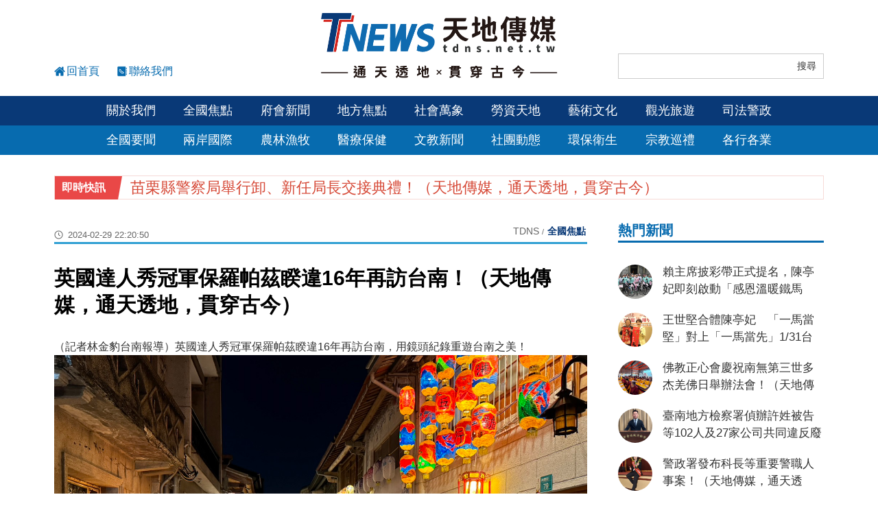

--- FILE ---
content_type: text/html; charset=utf-8
request_url: https://tdns.net.tw/news_view.php?new_sn=52040
body_size: 8916
content:



<!DOCTYPE HTML>
<html><!-- InstanceBegin template="/Templates/page.dwt.php" codeOutsideHTMLIsLocked="false" -->
<head>
<title>英國達人秀冠軍保羅帕茲睽違16年再訪台南！（天地傳媒，通天透地，貫穿古今）</title>
<meta name="description" content="最公道的電子媒體-TNEWS天地傳媒-通天透地x貫穿古今，為民眾真誠發聲，不論是地方新聞、勞資糾紛、社會萬象、觀光旅遊...所有新聞掌握在「天地傳媒」" />
<META NAME="KeyWords" CONTENT="TNEWS天地傳媒,電子媒體,新聞記者,地方新聞,社會萬象,勞資糾紛">


<meta http-equiv="Content-Type" content="text/html; charset=utf-8">
<!--<link href='images/icon.png' rel='icon' type='image/x-icon'/>-->
<meta name="viewport" content="width=device-width, initial-scale=1, maximum-scale=1">

<script type="text/javascript" src="public/js/jquery-3.1.1.min.js"></script>

<script type="text/javascript" src="public/js/jquery.waypoints.min.js"></script>
<script type="text/javascript" src="public/js/jquery.easing.min.js"></script>

<script type="text/javascript" src="public/js/customize.js"></script>

<link rel="stylesheet" href="public/css/reset.css">
<link rel="stylesheet" href="public/css/animate.css">


<!--輪播-->
<link rel="stylesheet" href="public/css/owl.carousel.min.css">


<!-- InstanceBeginEditable name="head" -->
<meta property="og:url"           content="https://tdns.net.tw/news_view?new_sn=52040"><meta property="og:type"          content="article" /><meta property="og:title"         content="英國達人秀冠軍保羅帕茲睽違16年再訪台南！（天地傳媒，通天透地，貫穿古今）" /><meta property="og:description"   content="英國達人秀冠軍保羅帕茲睽違16年再訪台南，用鏡頭紀錄重遊台南之美！ （天地傳媒，通天透地，貫穿古今）" /><meta property="og:image"         content="https://uploads.posu.tw/95/958/s202402292225410.jpg" /><script>  var WECHAT_TITLE = '英國達人秀冠軍保羅帕茲睽違16年再訪台南！（天地傳媒，通天透地，貫穿古今）'  var WECHAT_DESC = '英國達人秀冠軍保羅帕茲睽違16年再訪台南，用鏡頭紀錄重遊台南之美！ （天地傳媒，通天透地，貫穿古今）'  var WECHAT_IMAGE = 'https://uploads.posu.tw/95/958/s202402292225410.jpg'  var WCHAT_NO_GA = ''</script>
<!-- InstanceEndEditable -->

<link rel="stylesheet" href="public/css/main.css">
<link rel="stylesheet" href="public/css/media.css">

</head>

<body>

<div class="wrapper">

	<div class="page-overlay" title="關閉選單"></div> 

    <div id="scrolltop" class="scrolltop" title="回頂端"><span><img src="public/images/scrolltop.png"></span></div>
    
	<header class="header">
        
        <div class="header-ad"> 
        	<div class="container">
            	
                <div class="header-ad-flex">
                	<div class="flex-left">

                        <ul class="sub-func-list">
                            <li>
                            	<div class="sub-func-item">
                                	<a href="index.php">
                                       <span class="icon"><img src="public/images/web-02.png"></span><span class="title">回首頁</span>
                                    </a>
                                </div>
                            </li>
                            <li>
                                <div class="sub-func-item">
                                  <a href="contact.php">
                                    <span class="icon"><img src="public/images/web-05.png"></span><span class="title">聯絡我們</span>
                                  </a>
                                </div>
                            </li>
                        </ul>
                        
                        <a href="#" class="menu-trigger" title=""><div class="menu-trigger-icon"><span class="iocn-line">&nbsp;</span></div></a>
                         
                    </div>
                    <div class="flex-center">
                        
                        <div class="logo"><a href="index.php" title="回首頁"><img src="public/images/logo.png"></a></div>
                        <!--<div class="logo"><a href="index.php" title="回首頁"><img src="https://uploads.posu.tw"></a></div>-->
                        
                    </div>
                    <div class="flex-right">
                        
						               
               
               
      <div class="search-area"> 
          <div class="search-box">
              <form name="form1" method="post" role="form search-fm" action="search.php">
                  <input type="text" class="search-input" name="sel_title" value="">
                  <input type="hidden" name="sel_check_id" value="1">          
                  <input  type="submit" value="搜尋" class="search-btn"/>
              <!--
                  <button type="button" class="search-btn" onclick="document.form1.submit()" title="搜尋">
                      <img src="public/images/icon-search.png" width="20">
                  </button>
              -->
              </form>
          </div>
      </div>
                        
                        
                        
                    </div>
                </div><!-- end header-link-flex -->
                
            </div>
        </div>
    
    
    	<div class="header-menu top">
        	<div class="container">
                <ul class="menu-list">
                    <li><a href="about.php">關於我們</a>
                        <ul>
                          <li><a href="about.php?new_sn=2892" title="天地傳媒 - 關於TNEWS">
                                          關於TNEWS</a></li><li><a href="about.php?new_sn=2893" title="天地傳媒 - 認識媒體">
                                          認識媒體</a></li>                        </ul> 
                    </li>
					<li><a href="news.php?new_csn=1868" title="全國焦點">全國焦點</a></li><li><a href="news.php?new_csn=1867" title="府會新聞">府會新聞</a></li><li><a href="news.php?new_csn=1866" title="地方焦點">地方焦點</a></li><li><a href="news.php?new_csn=1865" title="社會萬象">社會萬象</a></li><li><a href="news.php?new_csn=1864" title="勞資天地">勞資天地</a></li><li><a href="news.php?new_csn=1863" title="藝術文化">藝術文化</a></li><li><a href="news.php?new_csn=1862" title="觀光旅遊">觀光旅遊</a></li><li><a href="news.php?new_csn=1861" title="司法警政">司法警政</a></li>
                    
                    <!--<li><a href="https://life.posu.tw" target="_blank" title="生活誌">生活誌</a></li>-->
                  <!--
                    <li><a href="../activity.php">熱門活動</a>
                        <ul>
							<li><a href="activity.php?new_csn=1">休閒娛樂</a></li><li><a href="activity.php?new_csn=2">優惠好康</a></li><li><a href="activity.php?new_csn=3">課程講座</a></li><li><a href="activity.php?new_csn=4">活動主題  </a></li><li><a href="activity.php?new_csn=5">競賽展覽</a></li><li><a href="activity.php?new_csn=6">國內旅遊</a></li><li><a href="activity.php?new_csn=7">國外旅遊</a></li>                        </ul>
                    </li>
                  --> 
                </ul>
            </div>
        </div>

    	<div class="header-menu bottom">
        	<div class="container">
                <ul class="menu-list">

					<li><a href="news.php?new_csn=1860" title="全國要聞">全國要聞</a></li><li><a href="news.php?new_csn=1859" title="兩岸國際">兩岸國際</a></li><li><a href="news.php?new_csn=1858" title="農林漁牧">農林漁牧</a></li><li><a href="news.php?new_csn=1857" title="醫療保健">醫療保健</a></li><li><a href="news.php?new_csn=1856" title="文教新聞">文教新聞</a></li><li><a href="news.php?new_csn=1855" title="社團動態">社團動態</a></li><li><a href="news.php?new_csn=1854" title="環保衛生">環保衛生</a></li><li><a href="news.php?new_csn=1853" title="宗教巡禮">宗教巡禮</a></li><li><a href="news.php?new_csn=1852" title="各行各業">各行各業</a></li>
                    <!--<li><a href="../store.php">購物商城</a></li>-->
                    <!--<li><a href="../link.php">相關連結</a></li>-->
                    <!--<li><a href="../promotion.php">優惠資訊</a></li>-->
                </ul>
            </div>
        </div>

    </header>
    
    
    <div class="menu-toggle-area">

        <div class="mobile-menu-header-area">
        
            <div class="close-button"><a href="#" class="menu-close-trigger"><span class="close-icon"></span></a></div>
            
        </div>
                                
        <ul class="menu-mobile-list">
        	<li><a href="index.php">首頁</a></li>
            
            <li><a href="about.php">關於我們</a>
                <ul>
                  <li><a href="about.php?new_sn=2892" title="天地傳媒 - 關於TNEWS">
                                  關於TNEWS</a></li><li><a href="about.php?new_sn=2893" title="天地傳媒 - 認識媒體">
                                  認識媒體</a></li>                </ul> 
            </li>
            
			<li><a href="news.php?new_csn=1868" title="全國焦點">全國焦點</a></li><li><a href="news.php?new_csn=1867" title="府會新聞">府會新聞</a></li><li><a href="news.php?new_csn=1866" title="地方焦點">地方焦點</a></li><li><a href="news.php?new_csn=1865" title="社會萬象">社會萬象</a></li><li><a href="news.php?new_csn=1864" title="勞資天地">勞資天地</a></li><li><a href="news.php?new_csn=1863" title="藝術文化">藝術文化</a></li><li><a href="news.php?new_csn=1862" title="觀光旅遊">觀光旅遊</a></li><li><a href="news.php?new_csn=1861" title="司法警政">司法警政</a></li>            
            <!--<li><a href="https://life.posu.tw" target="_blank" title="生活誌">生活誌</a></li>-->
          <!--
            <li><a href="../activity.php">熱門活動</a>
                <ul>
				  <li><a href="activity.php?new_csn=1">休閒娛樂</a></li><li><a href="activity.php?new_csn=2">優惠好康</a></li><li><a href="activity.php?new_csn=3">課程講座</a></li><li><a href="activity.php?new_csn=4">活動主題  </a></li><li><a href="activity.php?new_csn=5">競賽展覽</a></li><li><a href="activity.php?new_csn=6">國內旅遊</a></li><li><a href="activity.php?new_csn=7">國外旅遊</a></li>                </ul>
            </li>
          -->  
			<li><a href="news.php?new_csn=1868" title="全國焦點">全國焦點</a></li><li><a href="news.php?new_csn=1867" title="府會新聞">府會新聞</a></li><li><a href="news.php?new_csn=1866" title="地方焦點">地方焦點</a></li><li><a href="news.php?new_csn=1865" title="社會萬象">社會萬象</a></li><li><a href="news.php?new_csn=1864" title="勞資天地">勞資天地</a></li><li><a href="news.php?new_csn=1863" title="藝術文化">藝術文化</a></li><li><a href="news.php?new_csn=1862" title="觀光旅遊">觀光旅遊</a></li><li><a href="news.php?new_csn=1861" title="司法警政">司法警政</a></li>            
            <!--<li><a href="../store.php">購物商城</a></li>-->
            <!--<li><a href="../link.php">相關連結</a></li>-->
            <!--<li><a href="../promotion.php">優惠資訊</a></li>-->
            <li><a href="contact.php">聯絡我們</a></li>
                    
        </ul>

    </div>

    <div class="message-marquee-area">
    	<div class="container">
            <div class="message-marquee-inner">
            	
                <div class="message-marguee-mark desktop-show"><span class="title">即時快訊</span></div>
                
                <div class="message-marguee-mark mobile-show"><img src="public/images/web-30.png"></div>
                
                <ul class="marquee-slide owl-carousel">
                    
				  <li class="item">
                                  <div class="marquee-item">
                                      <a href="news_view.php?new_sn=115598">
                                        <div class="title">王世堅合體陳亭妃　「一馬當堅」對上「一馬當先」1/31台南登場！（天地傳媒，通天透地，貫穿古今）<span class="time"></span></div>
                                      </a>
                                  </div>
                                </li><li class="item">
                                  <div class="marquee-item">
                                      <a href="news_view.php?new_sn=115529">
                                        <div class="title">苗栗縣警察局舉行卸、新任局長交接典禮！（天地傳媒，通天透地，貫穿古今）<span class="time"></span></div>
                                      </a>
                                  </div>
                                </li><li class="item">
                                  <div class="marquee-item">
                                      <a href="news_view.php?new_sn=115525">
                                        <div class="title">警政署發布科長等重要警職人事案！（天地傳媒，通天透地，貫穿古今）<span class="time"></span></div>
                                      </a>
                                  </div>
                                </li><li class="item">
                                  <div class="marquee-item">
                                      <a href="news_view.php?new_sn=115505">
                                        <div class="title">佛教正心會慶祝南無第三世多杰羌佛日舉辦法會！（天地傳媒，通天透地，貫穿古今）<span class="time"></span></div>
                                      </a>
                                  </div>
                                </li><li class="item">
                                  <div class="marquee-item">
                                      <a href="news_view.php?new_sn=115503">
                                        <div class="title">賴主席披彩帶正式提名，陳亭妃即刻啟動「感恩溫暖鐵馬行」！（天地傳媒，通天透地，貫穿古今）<span class="time"></span></div>
                                      </a>
                                  </div>
                                </li><li class="item">
                                  <div class="marquee-item">
                                      <a href="news_view.php?new_sn=115488">
                                        <div class="title">臺南地方檢察署偵辦許姓被告等102人及27家公司共同違反廢棄物清理法案件，偵查終結起訴。<span class="time"></span></div>
                                      </a>
                                  </div>
                                </li><li class="item">
                                  <div class="marquee-item">
                                      <a href="news_view.php?new_sn=115483">
                                        <div class="title">臺南地方檢察署偵辦許姓被告等102人及27家公司共同違反廢棄物清理法案件，偵查終結起訴<span class="time"></span></div>
                                      </a>
                                  </div>
                                </li><li class="item">
                                  <div class="marquee-item">
                                      <a href="news_view.php?new_sn=115482">
                                        <div class="title">臺南地方檢察署偵辦許姓被告等102人及27家公司共同違反廢棄物清理法案件，偵查終結起訴<span class="time"></span></div>
                                      </a>
                                  </div>
                                </li>                </ul>
                
            </div>
        </div>
    </div>
        
        
        
        
        
	<div class="main">
    	<div class="container">
        
            <div class="page-flex">
                <div class="page-left-flex">
                    <!-- InstanceBeginEditable name="PageMainContent" -->
                    
                    <div class="page-headline-flex">
                        <div class="flex-left">
                            <!--<div class="page-headline-bar">
                                <div class="category-heading"><span class="title">關於我們</span></div>
                            </div>-->
                            
                            <div class="date-time">
                            	<span class="icon"><img src="public/images/web-25.png"></span>
                                <span class="title">2024-02-29 22:20:50 </span>
                            </div>
                        </div>
                        <div class="flex-right">
                            <div class="breadcrumbs">
                                <span><a href="index.php" title="返回首頁">TDNS</a></span><span>全國焦點</span>
                            </div>
                        </div>
                    </div>
                    
					
                    <div class="view-heading"><span class="title">英國達人秀冠軍保羅帕茲睽違16年再訪台南！（天地傳媒，通天透地，貫穿古今）</span></div>
                    
                    
                    <div class="video"></div>

                    <div class="editor-area"><p>（記者林金豹台南報導）英國達人秀冠軍保羅帕茲睽違16年再訪台南，用鏡頭紀錄重遊台南之美！&nbsp;<img alt="" src="https://uploads.posu.tw/95/958/img/%E4%BF%9D%E7%BE%85%E5%B8%95%E8%8C%B2%E5%9C%A8%E8%A1%A8%E6%BC%94%E4%B9%8B%E9%A4%98%E7%89%B9%E5%9C%B0%E6%92%A5%E7%A9%BA%E6%8E%A2%E7%B4%A2%E5%8F%B0%E5%8D%97%E5%B7%B7%E5%BC%84.jpg" style="width:1479px" /><br />
《英國達人秀》冠軍保羅帕茲（Paul Potts）繼2008年來台巡演並於台南舉行演唱會後，於今(2024)年再度訪台，日前在台灣燈會安平燈區的獻唱更引得滿堂彩。<br />
保羅帕茲此行在台南停留一周左右，身為攝影愛好者的他在表演之餘特地撥空深入台南巷弄，探索古都風景，以鏡頭紀錄他在台南的重遊之旅。&nbsp;<br />
黃偉哲市長表示，保羅帕茲睽違16年再度拜訪台南，這16年來台南有變與不變，台南永不變的美味小吃與熱情人民，相信定讓他懷念再三。<br />
黃偉哲說，台南在這些年間已規劃許多新的景點及活動，舊地重遊也能玩出新意，從山上花園水道博物館、林百貨到現正舉辦的國際蘭展、台灣燈會等等，都非常歡迎保羅帕茲前往參觀，享受與上次造訪截然不同的觀光體驗。&nbsp;<br />
保羅帕茲在黃市長推薦下，除了大啖牛肉湯、海產、甕缸雞等台南美食小吃外，也造訪了山上花園水道博物館、台南市美術館二館、孔廟、神農街等景點，更入境隨俗參觀農曆年節限定的台灣燈會高鐵燈區，炫目的花燈令他直呼印象深刻。<img alt="" src="https://uploads.posu.tw/95/958/img/%E9%BB%83%E5%81%89%E5%93%B2%E5%B8%82%E9%95%B7%E8%A1%A8%E7%A4%BA%E5%8F%B0%E5%8D%97%E7%9A%84%E7%BE%8E%E9%A3%9F%E5%AE%9A%E8%AE%93%E4%BF%9D%E7%BE%85%E5%B8%95%E8%8C%B2%E6%87%B7%E5%BF%B5%E5%86%8D%E4%B8%89.jpg" style="width:1290px" /><br />
保羅帕茲特地帶著相機隨行，用鏡頭細細記錄在台南的旅遊點滴，從各大景點到街頭風景皆入鏡，他也把照片張貼在紛絲專頁上跟網友分享自己眼中的台南，大讚台南是座好城市。&nbsp;<img alt="" src="https://uploads.posu.tw/95/958/img/%E4%BF%9D%E7%BE%85%E5%B8%95%E8%8C%B2%E5%9C%A8%E8%87%89%E6%9B%B8%E4%B8%8A%E7%9B%9B%E8%AE%9A%E5%8F%B0%E5%8D%97%E6%98%AF%E5%BA%A7%E5%A5%BD%E5%9F%8E%E5%B8%82.jpg" style="width:1125px" /><br />
保羅帕茲將於明日(3月1日)晚間七點半在台南文化中心演出，並與台南市文元國小、復興國小、忠義國小合唱團共同獻唱。<br />
該場門票已全數秒殺，南市府特別清點出限量保留票券200張給喜愛保羅帕茲的市民朋友，可於當日晚上6點半在台南文化中心演藝廳前排隊領取，一人一張，請勿提早排隊，索完為止。<img alt="" src="https://uploads.posu.tw/95/958/img/%E4%BF%9D%E7%BE%85%E5%B8%95%E8%8C%B2%E7%94%A8%E9%8F%A1%E9%A0%AD%E7%B4%80%E9%8C%84%E4%BB%96%E7%9C%BC%E4%B8%AD%E7%9A%84%E5%8F%B0%E5%8D%97.jpg" style="width:869px" />（照片市府提供）（天地傳媒，通天透地，貫穿古今）</p>
</div>


                    <div style="text-align:center; margin:30px 0 10px 0;">
                    	<div style="display:inline-block;">               
                            <!-- AddToAny BEGIN -->
                            <div class="a2a_kit a2a_kit_size_32 a2a_default_style">
                            <a class="a2a_dd" href="https://www.addtoany.com/share"></a>
                            <a class="a2a_button_facebook"></a>
                            <a class="a2a_button_line"></a>
                            <a class="a2a_button_wechat"></a>
                            <a class="a2a_button_twitter"></a>
                            </div>
                            <script>
                            var a2a_config = a2a_config || {};
                            a2a_config.locale = "zh-TW";
                            </script>
                            <script async src="https://static.addtoany.com/menu/page.js"></script>
                            <!-- AddToAny END -->
                        </div>
                    </div> 
                                    
                    
                    <!--<div class="last-widget-navigation">
                        <div class="widget-navigation-flex">
                            <div class="flex-left">
                            
                                <div class="pageback-line">
                                    <a href="news.php?new_csn=1868" class="navigation-btn" title="返回列表">
                                        <span class="icon"><img src="public/images/icon-37.png"></span><span class="title">返回列表</span>
                                    </a>
                                </div>
                                
                            </div>
                            <div class="flex-right">
                                
							                                  
                            </div>
                        </div>
                    </div>-->
                    
                    
                    <!--	<div class="ad-photo" style="margin:60px 0;"><img src="public/images/advertisement-01.png"></div> -->
                        
                        
                        
                        
                    
                        <div class="more-article-area">
                        
                        	<div class="more-heading"><span class="title">您可能有興趣</span></div>
                        
                            <ul class="view-article-list">
                                
							  <li>
                                              <div class="view-article-item">
                                                  <div class="view-article-flex">
                                                      <div class="flex-left">
                                                          <div class="item-photo resize">
                                                              <a href="news_view.php?new_sn=115598">
                                                                  <div class="item-thumb-frame">
                                                                      <div style="background:url(https://uploads.posu.tw/95/958/s2026012316373150.jpg) no-repeat center; background-size:contain;" class="item-thumb"></div>
                                                                  </div>
                                                              </a>
                                                          </div>
                                                      </div>	
                                                      <div class="flex-right">
                                                          <div class="item-name">
                                                            <a href="news_view.php?new_sn=115598">
                                                              <span class="title">王世堅合體陳亭妃　「一馬當堅」對上「一馬當先」1/31台南登場！（天地傳媒，通天透地，貫穿古今）</span>
                                                            </a>
                                                          </div>
                                                          <div class="item-intro editor-area">王世堅合體陳亭妃　「一馬當堅」對上「一馬當先」1/31台南登場！（天地傳媒，通天透地，貫穿古今）</div>
                                                          <div class="date-time"><span class="icon"><img src="public/images/web-25.png"></span><span class="title">2026-01-23 16:35:57</span></div>
                                                      </div>	    
                                                  </div>	
                                              </div>
                                          </li><li>
                                              <div class="view-article-item">
                                                  <div class="view-article-flex">
                                                      <div class="flex-left">
                                                          <div class="item-photo resize">
                                                              <a href="news_view.php?new_sn=115529">
                                                                  <div class="item-thumb-frame">
                                                                      <div style="background:url(https://uploads.posu.tw/95/958/s2026012300323610.jpg) no-repeat center; background-size:contain;" class="item-thumb"></div>
                                                                  </div>
                                                              </a>
                                                          </div>
                                                      </div>	
                                                      <div class="flex-right">
                                                          <div class="item-name">
                                                            <a href="news_view.php?new_sn=115529">
                                                              <span class="title">苗栗縣警察局舉行卸、新任局長交接典禮！（天地傳媒，通天透地，貫穿古今）</span>
                                                            </a>
                                                          </div>
                                                          <div class="item-intro editor-area">苗栗縣警察局舉行卸、新任局長交接典禮！（天地傳媒，通天透地，貫穿古今）</div>
                                                          <div class="date-time"><span class="icon"><img src="public/images/web-25.png"></span><span class="title">2026-01-23 00:23:50</span></div>
                                                      </div>	    
                                                  </div>	
                                              </div>
                                          </li><li>
                                              <div class="view-article-item">
                                                  <div class="view-article-flex">
                                                      <div class="flex-left">
                                                          <div class="item-photo resize">
                                                              <a href="news_view.php?new_sn=115525">
                                                                  <div class="item-thumb-frame">
                                                                      <div style="background:url(https://uploads.posu.tw/95/958/s2026012223545460.jpg) no-repeat center; background-size:contain;" class="item-thumb"></div>
                                                                  </div>
                                                              </a>
                                                          </div>
                                                      </div>	
                                                      <div class="flex-right">
                                                          <div class="item-name">
                                                            <a href="news_view.php?new_sn=115525">
                                                              <span class="title">警政署發布科長等重要警職人事案！（天地傳媒，通天透地，貫穿古今）</span>
                                                            </a>
                                                          </div>
                                                          <div class="item-intro editor-area">警政署發布科長等重要警職人事案！（天地傳媒，通天透地，貫穿古今）</div>
                                                          <div class="date-time"><span class="icon"><img src="public/images/web-25.png"></span><span class="title">2026-01-22 23:52:04</span></div>
                                                      </div>	    
                                                  </div>	
                                              </div>
                                          </li><li>
                                              <div class="view-article-item">
                                                  <div class="view-article-flex">
                                                      <div class="flex-left">
                                                          <div class="item-photo resize">
                                                              <a href="news_view.php?new_sn=115505">
                                                                  <div class="item-thumb-frame">
                                                                      <div style="background:url(https://uploads.posu.tw/95/958/s20260122191805100.jpg) no-repeat center; background-size:contain;" class="item-thumb"></div>
                                                                  </div>
                                                              </a>
                                                          </div>
                                                      </div>	
                                                      <div class="flex-right">
                                                          <div class="item-name">
                                                            <a href="news_view.php?new_sn=115505">
                                                              <span class="title">佛教正心會慶祝南無第三世多杰羌佛日舉辦法會！（天地傳媒，通天透地，貫穿古今）</span>
                                                            </a>
                                                          </div>
                                                          <div class="item-intro editor-area">佛教正心會慶祝南無第三世多杰羌佛日舉辦法會！（天地傳媒，通天透地，貫穿古今）</div>
                                                          <div class="date-time"><span class="icon"><img src="public/images/web-25.png"></span><span class="title">2026-01-22 19:07:03</span></div>
                                                      </div>	    
                                                  </div>	
                                              </div>
                                          </li><li>
                                              <div class="view-article-item">
                                                  <div class="view-article-flex">
                                                      <div class="flex-left">
                                                          <div class="item-photo resize">
                                                              <a href="news_view.php?new_sn=115503">
                                                                  <div class="item-thumb-frame">
                                                                      <div style="background:url(https://uploads.posu.tw/95/958/s2026012218493580.jpg) no-repeat center; background-size:contain;" class="item-thumb"></div>
                                                                  </div>
                                                              </a>
                                                          </div>
                                                      </div>	
                                                      <div class="flex-right">
                                                          <div class="item-name">
                                                            <a href="news_view.php?new_sn=115503">
                                                              <span class="title">賴主席披彩帶正式提名，陳亭妃即刻啟動「感恩溫暖鐵馬行」！（天地傳媒，通天透地，貫穿古今）</span>
                                                            </a>
                                                          </div>
                                                          <div class="item-intro editor-area">賴主席披彩帶正式提名，陳亭妃即刻啟動「感恩溫暖鐵馬行」！（天地傳媒，通天透地，貫穿古今）</div>
                                                          <div class="date-time"><span class="icon"><img src="public/images/web-25.png"></span><span class="title">2026-01-22 18:43:00</span></div>
                                                      </div>	    
                                                  </div>	
                                              </div>
                                          </li><li>
                                              <div class="view-article-item">
                                                  <div class="view-article-flex">
                                                      <div class="flex-left">
                                                          <div class="item-photo resize">
                                                              <a href="news_view.php?new_sn=115488">
                                                                  <div class="item-thumb-frame">
                                                                      <div style="background:url(https://uploads.posu.tw/95/958/s2026012217195740.jpg) no-repeat center; background-size:contain;" class="item-thumb"></div>
                                                                  </div>
                                                              </a>
                                                          </div>
                                                      </div>	
                                                      <div class="flex-right">
                                                          <div class="item-name">
                                                            <a href="news_view.php?new_sn=115488">
                                                              <span class="title">臺南地方檢察署偵辦許姓被告等102人及27家公司共同違反廢棄物清理法案件，偵查終結起訴。</span>
                                                            </a>
                                                          </div>
                                                          <div class="item-intro editor-area">臺南地方檢察署偵辦許姓被告等102人及27家公司共同違反廢棄物清理法案件，偵查終結起訴。</div>
                                                          <div class="date-time"><span class="icon"><img src="public/images/web-25.png"></span><span class="title">2026-01-22 17:08:58</span></div>
                                                      </div>	    
                                                  </div>	
                                              </div>
                                          </li><li>
                                              <div class="view-article-item">
                                                  <div class="view-article-flex">
                                                      <div class="flex-left">
                                                          <div class="item-photo resize">
                                                              <a href="news_view.php?new_sn=115483">
                                                                  <div class="item-thumb-frame">
                                                                      <div style="background:url(https://uploads.posu.tw/95/958/s2026012217032380.jpg) no-repeat center; background-size:contain;" class="item-thumb"></div>
                                                                  </div>
                                                              </a>
                                                          </div>
                                                      </div>	
                                                      <div class="flex-right">
                                                          <div class="item-name">
                                                            <a href="news_view.php?new_sn=115483">
                                                              <span class="title">臺南地方檢察署偵辦許姓被告等102人及27家公司共同違反廢棄物清理法案件，偵查終結起訴</span>
                                                            </a>
                                                          </div>
                                                          <div class="item-intro editor-area">臺南地方檢察署偵辦許姓被告等102人及27家公司共同違反廢棄物清理法案件，偵查終結起訴</div>
                                                          <div class="date-time"><span class="icon"><img src="public/images/web-25.png"></span><span class="title">2026-01-22 16:54:00</span></div>
                                                      </div>	    
                                                  </div>	
                                              </div>
                                          </li><li>
                                              <div class="view-article-item">
                                                  <div class="view-article-flex">
                                                      <div class="flex-left">
                                                          <div class="item-photo resize">
                                                              <a href="news_view.php?new_sn=115482">
                                                                  <div class="item-thumb-frame">
                                                                      <div style="background:url(https://uploads.posu.tw/95/958/s2026012217032110.jpg) no-repeat center; background-size:contain;" class="item-thumb"></div>
                                                                  </div>
                                                              </a>
                                                          </div>
                                                      </div>	
                                                      <div class="flex-right">
                                                          <div class="item-name">
                                                            <a href="news_view.php?new_sn=115482">
                                                              <span class="title">臺南地方檢察署偵辦許姓被告等102人及27家公司共同違反廢棄物清理法案件，偵查終結起訴</span>
                                                            </a>
                                                          </div>
                                                          <div class="item-intro editor-area">臺南地方檢察署偵辦許姓被告等102人及27家公司共同違反廢棄物清理法案件，偵查終結起訴</div>
                                                          <div class="date-time"><span class="icon"><img src="public/images/web-25.png"></span><span class="title">2026-01-22 16:54:00</span></div>
                                                      </div>	    
                                                  </div>	
                                              </div>
                                          </li><li>
                                              <div class="view-article-item">
                                                  <div class="view-article-flex">
                                                      <div class="flex-left">
                                                          <div class="item-photo resize">
                                                              <a href="news_view.php?new_sn=115335">
                                                                  <div class="item-thumb-frame">
                                                                      <div style="background:url(public/images/altimg-05.png) no-repeat center; background-size:contain;" class="item-thumb"></div>
                                                                  </div>
                                                              </a>
                                                          </div>
                                                      </div>	
                                                      <div class="flex-right">
                                                          <div class="item-name">
                                                            <a href="news_view.php?new_sn=115335">
                                                              <span class="title">8成6民眾對住家附近治安滿意！（天地傳媒，通天透地，貫穿古今）</span>
                                                            </a>
                                                          </div>
                                                          <div class="item-intro editor-area">8成6民眾對住家附近治安滿意！（天地傳媒，通天透地，貫穿古今）</div>
                                                          <div class="date-time"><span class="icon"><img src="public/images/web-25.png"></span><span class="title">2026-01-21 17:40:00</span></div>
                                                      </div>	    
                                                  </div>	
                                              </div>
                                          </li><li>
                                              <div class="view-article-item">
                                                  <div class="view-article-flex">
                                                      <div class="flex-left">
                                                          <div class="item-photo resize">
                                                              <a href="news_view.php?new_sn=115334">
                                                                  <div class="item-thumb-frame">
                                                                      <div style="background:url(public/images/altimg-05.png) no-repeat center; background-size:contain;" class="item-thumb"></div>
                                                                  </div>
                                                              </a>
                                                          </div>
                                                      </div>	
                                                      <div class="flex-right">
                                                          <div class="item-name">
                                                            <a href="news_view.php?new_sn=115334">
                                                              <span class="title">8成6民眾對住家附近治安滿意！（天地傳媒，通天透地，貫穿古今）</span>
                                                            </a>
                                                          </div>
                                                          <div class="item-intro editor-area">8成6民眾對住家附近治安滿意！（天地傳媒，通天透地，貫穿古今）</div>
                                                          <div class="date-time"><span class="icon"><img src="public/images/web-25.png"></span><span class="title">2026-01-21 17:40:51</span></div>
                                                      </div>	    
                                                  </div>	
                                              </div>
                                          </li><li>
                                              <div class="view-article-item">
                                                  <div class="view-article-flex">
                                                      <div class="flex-left">
                                                          <div class="item-photo resize">
                                                              <a href="news_view.php?new_sn=115332">
                                                                  <div class="item-thumb-frame">
                                                                      <div style="background:url(https://uploads.posu.tw/95/958/s2026012117350940.png) no-repeat center; background-size:contain;" class="item-thumb"></div>
                                                                  </div>
                                                              </a>
                                                          </div>
                                                      </div>	
                                                      <div class="flex-right">
                                                          <div class="item-name">
                                                            <a href="news_view.php?new_sn=115332">
                                                              <span class="title">刑事局與菲律賓移民局共同押解菲律賓宿霧機房！（天地傳媒，通天透地，貫穿古今）</span>
                                                            </a>
                                                          </div>
                                                          <div class="item-intro editor-area">刑事局與菲律賓移民局共同押解菲律賓宿霧機房！（天地傳媒，通天透地，貫穿古今）</div>
                                                          <div class="date-time"><span class="icon"><img src="public/images/web-25.png"></span><span class="title">2026-01-21 17:33:46</span></div>
                                                      </div>	    
                                                  </div>	
                                              </div>
                                          </li><li>
                                              <div class="view-article-item">
                                                  <div class="view-article-flex">
                                                      <div class="flex-left">
                                                          <div class="item-photo resize">
                                                              <a href="news_view.php?new_sn=115331">
                                                                  <div class="item-thumb-frame">
                                                                      <div style="background:url(https://uploads.posu.tw/95/958/s2026012117295650.png) no-repeat center; background-size:contain;" class="item-thumb"></div>
                                                                  </div>
                                                              </a>
                                                          </div>
                                                      </div>	
                                                      <div class="flex-right">
                                                          <div class="item-name">
                                                            <a href="news_view.php?new_sn=115331">
                                                              <span class="title">刑事局與菲律賓移民局共同押解菲律賓宿霧機房犯嫌陳ＯＯ等17人案！</span>
                                                            </a>
                                                          </div>
                                                          <div class="item-intro editor-area">刑事局與菲律賓移民局共同押解菲律賓宿霧機房犯嫌陳ＯＯ等17人案！</div>
                                                          <div class="date-time"><span class="icon"><img src="public/images/web-25.png"></span><span class="title">2026-01-21 17:27:45</span></div>
                                                      </div>	    
                                                  </div>	
                                              </div>
                                          </li><li>
                                              <div class="view-article-item">
                                                  <div class="view-article-flex">
                                                      <div class="flex-left">
                                                          <div class="item-photo resize">
                                                              <a href="news_view.php?new_sn=115273">
                                                                  <div class="item-thumb-frame">
                                                                      <div style="background:url(https://uploads.posu.tw/95/958/s2026012102060710.jpg) no-repeat center; background-size:contain;" class="item-thumb"></div>
                                                                  </div>
                                                              </a>
                                                          </div>
                                                      </div>	
                                                      <div class="flex-right">
                                                          <div class="item-name">
                                                            <a href="news_view.php?new_sn=115273">
                                                              <span class="title">新北市警局分局長、大隊長聯合布達交接典禮！（天地傳媒，通天透地，貫穿古今）</span>
                                                            </a>
                                                          </div>
                                                          <div class="item-intro editor-area">新北市警局分局長、大隊長聯合布達交接典禮！（天地傳媒，通天透地，貫穿古今）</div>
                                                          <div class="date-time"><span class="icon"><img src="public/images/web-25.png"></span><span class="title">2026-01-21 01:59:34</span></div>
                                                      </div>	    
                                                  </div>	
                                              </div>
                                          </li><li>
                                              <div class="view-article-item">
                                                  <div class="view-article-flex">
                                                      <div class="flex-left">
                                                          <div class="item-photo resize">
                                                              <a href="news_view.php?new_sn=115272">
                                                                  <div class="item-thumb-frame">
                                                                      <div style="background:url(public/images/altimg-05.png) no-repeat center; background-size:contain;" class="item-thumb"></div>
                                                                  </div>
                                                              </a>
                                                          </div>
                                                      </div>	
                                                      <div class="flex-right">
                                                          <div class="item-name">
                                                            <a href="news_view.php?new_sn=115272">
                                                              <span class="title">冒充賴總統發釣魚信件，請民眾多加留意！（天地傳媒，通天透地，貫穿古今）</span>
                                                            </a>
                                                          </div>
                                                          <div class="item-intro editor-area">冒充賴總統發釣魚信件，請民眾多加留意！（天地傳媒，通天透地，貫穿古今）</div>
                                                          <div class="date-time"><span class="icon"><img src="public/images/web-25.png"></span><span class="title">2026-01-21 01:38:06</span></div>
                                                      </div>	    
                                                  </div>	
                                              </div>
                                          </li><li>
                                              <div class="view-article-item">
                                                  <div class="view-article-flex">
                                                      <div class="flex-left">
                                                          <div class="item-photo resize">
                                                              <a href="news_view.php?new_sn=115271">
                                                                  <div class="item-thumb-frame">
                                                                      <div style="background:url(public/images/altimg-05.png) no-repeat center; background-size:contain;" class="item-thumb"></div>
                                                                  </div>
                                                              </a>
                                                          </div>
                                                      </div>	
                                                      <div class="flex-right">
                                                          <div class="item-name">
                                                            <a href="news_view.php?new_sn=115271">
                                                              <span class="title">冒充賴總統發釣魚信件，請民眾多加留意！（天地傳媒，通天透地，貫穿古今）</span>
                                                            </a>
                                                          </div>
                                                          <div class="item-intro editor-area">冒充賴總統發釣魚信件，請民眾多加留意！（天地傳媒，通天透地，貫穿古今）</div>
                                                          <div class="date-time"><span class="icon"><img src="public/images/web-25.png"></span><span class="title">2026-01-21 01:38:00</span></div>
                                                      </div>	    
                                                  </div>	
                                              </div>
                                          </li><li>
                                              <div class="view-article-item">
                                                  <div class="view-article-flex">
                                                      <div class="flex-left">
                                                          <div class="item-photo resize">
                                                              <a href="news_view.php?new_sn=115270">
                                                                  <div class="item-thumb-frame">
                                                                      <div style="background:url(https://uploads.posu.tw/95/958/s2026012101301160.jpg) no-repeat center; background-size:contain;" class="item-thumb"></div>
                                                                  </div>
                                                              </a>
                                                          </div>
                                                      </div>	
                                                      <div class="flex-right">
                                                          <div class="item-name">
                                                            <a href="news_view.php?new_sn=115270">
                                                              <span class="title">花蓮縣警察局卸、新任局長交接典禮！（天地傳媒，通天透地，貫穿古今）</span>
                                                            </a>
                                                          </div>
                                                          <div class="item-intro editor-area">花蓮縣警察局卸、新任局長交接典禮！（天地傳媒，通天透地，貫穿古今）</div>
                                                          <div class="date-time"><span class="icon"><img src="public/images/web-25.png"></span><span class="title">2026-01-21 01:25:00</span></div>
                                                      </div>	    
                                                  </div>	
                                              </div>
                                          </li><li>
                                              <div class="view-article-item">
                                                  <div class="view-article-flex">
                                                      <div class="flex-left">
                                                          <div class="item-photo resize">
                                                              <a href="news_view.php?new_sn=115269">
                                                                  <div class="item-thumb-frame">
                                                                      <div style="background:url(https://uploads.posu.tw/95/958/s2026012101300240.jpg) no-repeat center; background-size:contain;" class="item-thumb"></div>
                                                                  </div>
                                                              </a>
                                                          </div>
                                                      </div>	
                                                      <div class="flex-right">
                                                          <div class="item-name">
                                                            <a href="news_view.php?new_sn=115269">
                                                              <span class="title">花蓮縣警察局卸、新任局長交接典禮！（天地傳媒，通天透地，貫穿古今）</span>
                                                            </a>
                                                          </div>
                                                          <div class="item-intro editor-area">花蓮縣警察局卸、新任局長交接典禮！（天地傳媒，通天透地，貫穿古今）</div>
                                                          <div class="date-time"><span class="icon"><img src="public/images/web-25.png"></span><span class="title">2026-01-21 01:25:04</span></div>
                                                      </div>	    
                                                  </div>	
                                              </div>
                                          </li><li>
                                              <div class="view-article-item">
                                                  <div class="view-article-flex">
                                                      <div class="flex-left">
                                                          <div class="item-photo resize">
                                                              <a href="news_view.php?new_sn=115268">
                                                                  <div class="item-thumb-frame">
                                                                      <div style="background:url(https://uploads.posu.tw/95/958/s20260121011904100.jpg) no-repeat center; background-size:contain;" class="item-thumb"></div>
                                                                  </div>
                                                              </a>
                                                          </div>
                                                      </div>	
                                                      <div class="flex-right">
                                                          <div class="item-name">
                                                            <a href="news_view.php?new_sn=115268">
                                                              <span class="title">臺南市政府警察局人員異動聯合交接典禮！（天地傳媒，通天透地，貫穿古今）</span>
                                                            </a>
                                                          </div>
                                                          <div class="item-intro editor-area">臺南市政府警察局人員異動聯合交接典禮！（天地傳媒，通天透地，貫穿古今）</div>
                                                          <div class="date-time"><span class="icon"><img src="public/images/web-25.png"></span><span class="title">2026-01-21 01:12:00</span></div>
                                                      </div>	    
                                                  </div>	
                                              </div>
                                          </li> 
                                          
                                
                                
                                
                                
                                
                            </ul>
                        
                        </div>
                    
                    
                    
                    
                    
                    
                    
                    
                    <!-- InstanceEndEditable -->
                </div>
                <div class="page-right-flex">
                    <!-- InstanceBeginEditable name="PageSideContent" -->
                    
                    
<!--廣告-->
<!--
      /*<div class="sidebar-heading"><span class="title">購物頻道</span></div>
      
      <div class="sidebar-product-area">
          <ul class="product-list two-cols-list">
              
              
            <li>
                              <div class="product-item">
                                  <div class="photo">
                                      <a href="https://posu.tw/promo_limit_52go.php" target="_blank" title="狂殺開店方案">
                                          <div class="item-thumb-frame">
                                              <div style="background:url(https://uploads.posu.tw/95/958/s202302161036180.gif) no-repeat center; background-size:cover;" class="item-thumb"></div>
                                          </div>
                                      </a>
                                  </div>
                                  <div class="name">
                                       <a href="https://posu.tw/promo_limit_52go.php" target="_blank" title="狂殺開店方案">
                                          <span class="title">狂殺開店方案</span>
                                       </a>
                                  </div>
                                  <div class="detail"><span class="title"></span></div>
                              </div>
                           </li><li>
                              <div class="product-item">
                                  <div class="photo">
                                      <a href="https://posu.tw/promo_limit_b2b.php" target="_blank" title="B2B精美形象網站">
                                          <div class="item-thumb-frame">
                                              <div style="background:url(https://uploads.posu.tw/95/958/s202302161057010.gif) no-repeat center; background-size:cover;" class="item-thumb"></div>
                                          </div>
                                      </a>
                                  </div>
                                  <div class="name">
                                       <a href="https://posu.tw/promo_limit_b2b.php" target="_blank" title="B2B精美形象網站">
                                          <span class="title">B2B精美形象網站</span>
                                       </a>
                                  </div>
                                  <div class="detail"><span class="title"></span></div>
                              </div>
                           </li>              
              
          </ul>
      </div>*/



-->
















 
                    
                    
<!--廣告-->
<div class="sidebar-heading"><span class="title">熱門新聞</span></div>

<div class="sidebar-article-area">
    <ul class="sub-article-list">

	  <li>
                      <div class="sub-article-item">
                        <div class="article-flex">
                            <div class="flex-left">
                                <div class="photo">
                                    <a href="news_view.php?new_sn=115503" title="賴主席披彩帶正式提名，陳亭妃即刻啟動「感恩溫暖鐵馬行」！（天地傳媒，通天透地，貫穿古今）">
                                        <div class="item-thumb-frame">
                                            <div style="background:url(https://uploads.posu.tw/95/958/s2026012218493580.jpg) no-repeat center; background-size:cover;" class="item-thumb"></div>
                                        </div>
                                    </a>
                                </div>
                            </div>	
                            <div class="flex-right">
                                <div class="name">
                                  <a href="news_view.php?new_sn=115503" title="賴主席披彩帶正式提名，陳亭妃即刻啟動「感恩溫暖鐵馬行」！（天地傳媒，通天透地，貫穿古今）"><span class="title">賴主席披彩帶正式提名，陳亭妃即刻啟動「感恩溫暖鐵馬行」！（天地傳媒，通天透地，貫穿古今）</span></a>
                                </div>
                            </div>	    
                        </div>	
                      </div>
                    </li><li>
                      <div class="sub-article-item">
                        <div class="article-flex">
                            <div class="flex-left">
                                <div class="photo">
                                    <a href="news_view.php?new_sn=115598" title="王世堅合體陳亭妃　「一馬當堅」對上「一馬當先」1/31台南登場！（天地傳媒，通天透地，貫穿古今）">
                                        <div class="item-thumb-frame">
                                            <div style="background:url(https://uploads.posu.tw/95/958/s2026012316373150.jpg) no-repeat center; background-size:cover;" class="item-thumb"></div>
                                        </div>
                                    </a>
                                </div>
                            </div>	
                            <div class="flex-right">
                                <div class="name">
                                  <a href="news_view.php?new_sn=115598" title="王世堅合體陳亭妃　「一馬當堅」對上「一馬當先」1/31台南登場！（天地傳媒，通天透地，貫穿古今）"><span class="title">王世堅合體陳亭妃　「一馬當堅」對上「一馬當先」1/31台南登場！（天地傳媒，通天透地，貫穿古今）</span></a>
                                </div>
                            </div>	    
                        </div>	
                      </div>
                    </li><li>
                      <div class="sub-article-item">
                        <div class="article-flex">
                            <div class="flex-left">
                                <div class="photo">
                                    <a href="news_view.php?new_sn=115505" title="佛教正心會慶祝南無第三世多杰羌佛日舉辦法會！（天地傳媒，通天透地，貫穿古今）">
                                        <div class="item-thumb-frame">
                                            <div style="background:url(https://uploads.posu.tw/95/958/s20260122191805100.jpg) no-repeat center; background-size:cover;" class="item-thumb"></div>
                                        </div>
                                    </a>
                                </div>
                            </div>	
                            <div class="flex-right">
                                <div class="name">
                                  <a href="news_view.php?new_sn=115505" title="佛教正心會慶祝南無第三世多杰羌佛日舉辦法會！（天地傳媒，通天透地，貫穿古今）"><span class="title">佛教正心會慶祝南無第三世多杰羌佛日舉辦法會！（天地傳媒，通天透地，貫穿古今）</span></a>
                                </div>
                            </div>	    
                        </div>	
                      </div>
                    </li><li>
                      <div class="sub-article-item">
                        <div class="article-flex">
                            <div class="flex-left">
                                <div class="photo">
                                    <a href="news_view.php?new_sn=115488" title="臺南地方檢察署偵辦許姓被告等102人及27家公司共同違反廢棄物清理法案件，偵查終結起訴。">
                                        <div class="item-thumb-frame">
                                            <div style="background:url(https://uploads.posu.tw/95/958/s2026012217195740.jpg) no-repeat center; background-size:cover;" class="item-thumb"></div>
                                        </div>
                                    </a>
                                </div>
                            </div>	
                            <div class="flex-right">
                                <div class="name">
                                  <a href="news_view.php?new_sn=115488" title="臺南地方檢察署偵辦許姓被告等102人及27家公司共同違反廢棄物清理法案件，偵查終結起訴。"><span class="title">臺南地方檢察署偵辦許姓被告等102人及27家公司共同違反廢棄物清理法案件，偵查終結起訴。</span></a>
                                </div>
                            </div>	    
                        </div>	
                      </div>
                    </li><li>
                      <div class="sub-article-item">
                        <div class="article-flex">
                            <div class="flex-left">
                                <div class="photo">
                                    <a href="news_view.php?new_sn=115525" title="警政署發布科長等重要警職人事案！（天地傳媒，通天透地，貫穿古今）">
                                        <div class="item-thumb-frame">
                                            <div style="background:url(https://uploads.posu.tw/95/958/s2026012223545460.jpg) no-repeat center; background-size:cover;" class="item-thumb"></div>
                                        </div>
                                    </a>
                                </div>
                            </div>	
                            <div class="flex-right">
                                <div class="name">
                                  <a href="news_view.php?new_sn=115525" title="警政署發布科長等重要警職人事案！（天地傳媒，通天透地，貫穿古今）"><span class="title">警政署發布科長等重要警職人事案！（天地傳媒，通天透地，貫穿古今）</span></a>
                                </div>
                            </div>	    
                        </div>	
                      </div>
                    </li><li>
                      <div class="sub-article-item">
                        <div class="article-flex">
                            <div class="flex-left">
                                <div class="photo">
                                    <a href="news_view.php?new_sn=115267" title="陳亭妃公布「一馬當先」春聯！（天地傳媒，通天透地，貫穿古今）">
                                        <div class="item-thumb-frame">
                                            <div style="background:url(https://uploads.posu.tw/95/958/s2026012101011910.jpg) no-repeat center; background-size:cover;" class="item-thumb"></div>
                                        </div>
                                    </a>
                                </div>
                            </div>	
                            <div class="flex-right">
                                <div class="name">
                                  <a href="news_view.php?new_sn=115267" title="陳亭妃公布「一馬當先」春聯！（天地傳媒，通天透地，貫穿古今）"><span class="title">陳亭妃公布「一馬當先」春聯！（天地傳媒，通天透地，貫穿古今）</span></a>
                                </div>
                            </div>	    
                        </div>	
                      </div>
                    </li><li>
                      <div class="sub-article-item">
                        <div class="article-flex">
                            <div class="flex-left">
                                <div class="photo">
                                    <a href="news_view.php?new_sn=115332" title="刑事局與菲律賓移民局共同押解菲律賓宿霧機房！（天地傳媒，通天透地，貫穿古今）">
                                        <div class="item-thumb-frame">
                                            <div style="background:url(https://uploads.posu.tw/95/958/s2026012117350940.png) no-repeat center; background-size:cover;" class="item-thumb"></div>
                                        </div>
                                    </a>
                                </div>
                            </div>	
                            <div class="flex-right">
                                <div class="name">
                                  <a href="news_view.php?new_sn=115332" title="刑事局與菲律賓移民局共同押解菲律賓宿霧機房！（天地傳媒，通天透地，貫穿古今）"><span class="title">刑事局與菲律賓移民局共同押解菲律賓宿霧機房！（天地傳媒，通天透地，貫穿古今）</span></a>
                                </div>
                            </div>	    
                        </div>	
                      </div>
                    </li><li>
                      <div class="sub-article-item">
                        <div class="article-flex">
                            <div class="flex-left">
                                <div class="photo">
                                    <a href="news_view.php?new_sn=115268" title="臺南市政府警察局人員異動聯合交接典禮！（天地傳媒，通天透地，貫穿古今）">
                                        <div class="item-thumb-frame">
                                            <div style="background:url(https://uploads.posu.tw/95/958/s20260121011904100.jpg) no-repeat center; background-size:cover;" class="item-thumb"></div>
                                        </div>
                                    </a>
                                </div>
                            </div>	
                            <div class="flex-right">
                                <div class="name">
                                  <a href="news_view.php?new_sn=115268" title="臺南市政府警察局人員異動聯合交接典禮！（天地傳媒，通天透地，貫穿古今）"><span class="title">臺南市政府警察局人員異動聯合交接典禮！（天地傳媒，通天透地，貫穿古今）</span></a>
                                </div>
                            </div>	    
                        </div>	
                      </div>
                    </li>        
    </ul>
</div>

  
                    
                    
<!--廣告-->
<div class="sidebar-heading"><span class="title">特別推薦</span></div>

<div class="ad-area">
    <ul class="ad-list two-cols-list">
       <li>
					  <div class="ad-photo"><a href="link_hot?new_sn=10066" target="_blank" title="狂殺開店方案">
									<div class="item-thumb-frame">
										<div style="background:url(https://uploads.posu.tw/95/958/s202302161036180.gif) no-repeat center; background-size:contain;" class="item-thumb"></div>
									</div>
								</a> </div>
					 </li><li>
					  <div class="ad-photo"><a href="link_hot?new_sn=10072" target="_blank" title="B2B精美形象網站">
									<div class="item-thumb-frame">
										<div style="background:url(https://uploads.posu.tw/95/958/s202302161057010.gif) no-repeat center; background-size:contain;" class="item-thumb"></div>
									</div>
								</a> </div>
					 </li><li>
					  <div class="ad-photo"><a href="link_hot?new_sn=5825" target="_blank" title="雲端商務名片">
									<div class="item-thumb-frame">
										<div style="background:url(https://uploads.posu.tw/95/958/s202206231308580.gif) no-repeat center; background-size:contain;" class="item-thumb"></div>
									</div>
								</a> </div>
					 </li><li>
					  <div class="ad-photo"><a href="link_hot?new_sn=10074" target="_blank" title="社區管理系統">
									<div class="item-thumb-frame">
										<div style="background:url(https://uploads.posu.tw/95/958/s202302161101520.gif) no-repeat center; background-size:contain;" class="item-thumb"></div>
									</div>
								</a> </div>
					 </li><li>
					  <div class="ad-photo"><a href="link_hot?new_sn=10070" target="_blank" title="選戰必勝王">
									<div class="item-thumb-frame">
										<div style="background:url(https://uploads.posu.tw/95/958/s202302161054150.gif) no-repeat center; background-size:contain;" class="item-thumb"></div>
									</div>
								</a> </div>
					 </li><li>
					  <div class="ad-photo"><a href="link_hot?new_sn=10073" target="_blank" title="雲端預約系統">
									<div class="item-thumb-frame">
										<div style="background:url(https://uploads.posu.tw/95/958/s202302161100350.gif) no-repeat center; background-size:contain;" class="item-thumb"></div>
									</div>
								</a> </div>
					 </li><li>
					  <div class="ad-photo"><a href="link_hot?new_sn=10075" target="_blank" title="血統書系統">
									<div class="item-thumb-frame">
										<div style="background:url(https://uploads.posu.tw/95/958/s202302161102360.gif) no-repeat center; background-size:contain;" class="item-thumb"></div>
									</div>
								</a> </div>
					 </li><li>
					  <div class="ad-photo"><a href="link_hot?new_sn=10069" target="_blank" title="爆單王">
									<div class="item-thumb-frame">
										<div style="background:url(https://uploads.posu.tw/95/958/s202302161052080.gif) no-repeat center; background-size:contain;" class="item-thumb"></div>
									</div>
								</a> </div>
					 </li><li>
					  <div class="ad-photo"><a href="link_hot?new_sn=10067" target="_blank" title="活動系統">
									<div class="item-thumb-frame">
										<div style="background:url(https://uploads.posu.tw/95/958/s202302161038500.gif) no-repeat center; background-size:contain;" class="item-thumb"></div>
									</div>
								</a> </div>
					 </li><li>
					  <div class="ad-photo"><a href="link_hot?new_sn=10071" target="_blank" title="收據記帳系統">
									<div class="item-thumb-frame">
										<div style="background:url(https://uploads.posu.tw/95/958/s202302161055250.gif) no-repeat center; background-size:contain;" class="item-thumb"></div>
									</div>
								</a> </div>
					 </li>

    </ul>
</div>  
                    
                    <!-- InstanceEndEditable --> 
                </div>
            </div>
        
        </div>
    </div>
    
    
    
    <footer id="footer" class="footer" >
    
    	<div class="footer-top-area">
        	<div class="container">

                <ul class="social-list">
                    <li><a title="FB" href=""><img src="public/images/icon/icon-fb.png"></a></li>
                    <li><a title="LINE" href=""><img src="public/images/icon/icon-line.png"></a></li>
                    <!--<li><a title="Instagram" href="#"><img src="public/images/icon/icon-nstagram.png"></a></li>
                    <li><a title="youtube" href="#"><img src="public/images/icon/icon-youtube.png"></a></li>
                    <li><a title="推特" href="#"><img src="public/images/icon/icon-twitter.png"></a></li>
                    <li><a title="微博" href="#"><img src="public/images/icon/icon-weibo.png"></a></li>
                    <li><a title="微信" href="#"><img src="public/images/icon/icon-wechat.png"></a></li>-->
                    <li><a title="服務專線" href="tel:0932868016"><img src="public/images/icon/icon-phone.png"></a></li>
                    <li><a href="mailto:林琨璋"><img src="public/images/icon/icon-mail.png"></a></li>
                    <li><a title="回首頁" href="index.php"><img src="public/images/icon/icon-home.png"></a></li>
                </ul>
                
                <ul class="footer-info-list">
                    <li><span>服務專線：<a href="tel:0932868016">0932868016</a></span> 
                    <span>服務時間：週一~週日 am9:00~pm9:00</span></li>
                    <li><span>Copyright © 天地傳媒  All rights reserved.</span></li>
                </ul>

            </div>
        </div>
        
        <div class="footer-bottom-area">
        	<div class="container">
            	
                <div class="footer-bt-flex">
                	<div class="flex-left">
                        
                        <div class="people-count">
                            <span style="color:#fff; font-size:14px;">瀏覽人次：</span>
                            <span style="color:#fff; font-size:18px; font-weight:600; font-family:Helvetica;">8668387</span>
                        </div>
                        
                    </div>
                    <div class="flex-right">
                        <div class="web-designer">
                           Design by <a target="_blank" href="https://posu.tw">POSU</a> & <a target="_blank" href="https://sys.posu.tw">Admin</a>
                        </div>
                    </div>
                </div>


            </div>
        </div> 
        
    </footer>

    
</div>
   
   
  
    <!--跑馬燈 --> 
    <script src="public/js/owl.carousel.js"></script>
    <script>
        jQuery(document).ready(function($) {
            $('.marquee-slide').owlCarousel({
                items: 1,
                animateOut: 'slideOutUp',
                animateIn: 'slideInUp' ,
            
                autoplay: true,
                smartSpeed:1000,
                
                autoplayHoverPause:false,
                loop: true,
                nav: false,
                dots: false,
                margin:0,
            });
        });
    </script>

    
</body>
<!-- InstanceEnd --></html>

--- FILE ---
content_type: text/css
request_url: https://tdns.net.tw/public/css/main.css
body_size: 8372
content:
@charset "utf-8";

/* ======================================
	Category:
	01. 表單元件基本設定
	02. 其他基本設定
	03. 分頁設定
	04. 輪播元素基本設定
	05. 
	
	06. 頁首header設定
	07. 小螢幕時選單設定
	08. 頁尾footer設定
	09. 輪播banner設定
	10. 全頁面共同設定
	11. 首頁
	
	12. 關於我們
	13. 最新消息
	14. 文章
	15. 相關連結
	16. 線上記者名單
	17. 線上投稿
	18. 聯絡我們
	19. 熱門活動
	20. 購物商城
	21. 商品
	
	----
	
	其他CSS、JS:
	自訂：customize.js
	輪播用：animate.css  and  owl.carousel.min.css  and  owl.carousel.js
	圖片點按放大功能：jquery.fancybox.min.css  and  jquery.fancybox.min.js
	多層次menu收縮功能：mtree.js
	內容收縮功能：slide_toggle
	
====================================================================================================================================== */





/* ======================================
	01. 表單元件基本設定
=================================================================================================================== */
input , select , textarea{
    padding: 6px 10px;
    font-size: 14px;
    line-height: 1.2;
    color: #333;
    background-color: #fff;
    border: 1px solid #ccc;
	vertical-align:middle;
    transition: border-color ease-in-out .15s,box-shadow ease-in-out .15s;
}
input::-webkit-input-placeholder , select::-webkit-input-placeholder , textarea::-webkit-input-placeholder{ color:rgba(0,0,0,0.6); font-size:0.9em;}
input::-moz-placeholder , select::-moz-placeholder , textarea::-moz-placeholder { color:rgba(0,0,0,0.6); font-size:0.9em;}
input::-ms-input-placeholder , select::-ms-input-placeholder , textarea::-ms-input-placeholder { color:rgba(0,0,0,0.6); font-size:0.9em;}
input::-moz-placeholder , select::-moz-placeholder , textarea::-moz-placeholder { color:rgba(0,0,0,0.6); font-size:0.9em;}
select{
	padding-right:25px;
	appearance:none;
    -webkit-appearance: none;
    -moz-appearance: none;
	background-image:url(../images/selt-arrow.png);
	background-repeat: no-repeat;
	background-position: right 10px center;
}
select::-ms-expand { display: none; }
input:focus , select:focus{ 
	border-color: rgba(13,105,231, 0.2);
    box-shadow: 0 1px 1px rgba(13,105,231, 0.075) inset, 0 0 5px rgba(13,105,231, 0.1);
    outline: 0 none;
}
label{ line-height:1; }





/* ======================================
	02. 其他基本設定
=================================================================================================================== */
body , .wrapper{ color:#333; background:#fff; /*background:#7B5E7F;*/ font-family:"微軟正黑體", "新細明體", Arial; font-size:16px; }

/* a鏈結字 */
a { color:#333;}
a:hover, a:focus { color:#6f73a3; text-decoration:none; }

/*方形圖設定*/
.item-thumb-frame { position: relative; display: block; width: 100%; overflow: hidden; }
.item-thumb { display: block; max-width: 100%; padding-bottom: 100%; }

.flex-container{ display:flex; flex-wrap:wrap; align-items:center; justify-content:center; }


/*欄模組-有區間*/
.cols-group{}
.two-cols-list , .three-cols-list , 
.four-cols-list , .five-cols-list , .six-cols-list{ display:flex; flex-wrap:wrap; margin:0 -15px; }

.two-cols-list > li , .three-cols-list > li , 
.four-cols-list > li , .five-cols-list > li , 
.six-cols-list > li{ padding-left:15px; padding-right:15px; margin-bottom:30px; }

.two-cols-list > li{ width:calc( 100% / 2 ); }
.three-cols-list > li{ width:calc( 100% / 3 ); }
.four-cols-list > li{ width:calc( 100% / 4 ); }
.five-cols-list > li{ width:calc( 100% / 5 ); }
.six-cols-list > li{ width:calc( 100% / 6 ); }





/* ======================================
	03. 分頁設定 page
=================================================================================================================== */
.page{
	margin:60px 0;
	font-size:12px;
	text-align:center;
	color:#7F7F7F;
}
.page a , .page span{
	display:inline-block;
	min-width:40px;
	height:40px;
	border-radius:5px;
	border:1px solid #999;
	line-height:36px;
	color:#666;
	background:#fff;
	text-align:center;
	padding:0 7px;
}
.page span{ background:#C21E02; color:#fff; border-color:#C21E02; }
.page a:hover{ border-color:#C21E02; color:#C21E02; }






/* ======================================
	04. 輪播元素基本設定
=================================================================================================================== */





/* ======================================
	05. 
=================================================================================================================== */
.scrolltop{
	position: fixed;
	z-index:99;
    right: 15px;
    bottom: 50px;
    display: block;
    cursor: pointer;
	background:#E94847;

    border:3px solid rgba(255,255,255,0.6);
    border-radius: 33px;
    padding: 10px 5px;
	opacity:0;
}
.scrolltop img {
    animation: scroll-act1 3s infinite;
}
.scrolltop.show{ opacity:1; }

@keyframes scroll-act1{
	0% {
		opacity: 0;
		-webkit-transform: translateY(12px);
		-ms-transform: translateY(12px);
		transform: translateY(12px);
	}
	50% {
		opacity: 1;
		-webkit-transform: translateY(0px) scale(1);
		-ms-transform: translateY(0px) scale(1);
		transform: translateY(0px) scale(1);
	}
	
	100% {
		opacity: 0;
		-webkit-transform: translateY(-10px) scale(1);
		-ms-transform: translateY(-10px) scale(1);
		transform: translateY(-10px) scale(1);
	}
}




/* ======================================
	06. 頁首header設定
=================================================================================================================== */

.header-ad-flex{  display:flex; flex-wrap:wrap; /*align-items:center;*/ align-items:flex-end; padding:15px 0 20px 0; }
.header-ad-flex > .flex-left{ width:calc( ( 100% - 400px ) / 2 ); }
.header-ad-flex > .flex-center{ width:400px; }
.header-ad-flex > .flex-right{ width:calc( ( 100% - 400px ) / 2 ); }


.logo{ max-width:350px; margin:0 auto; }
.logo img{ display:block; max-width:100%; height:auto; }


.web-slogan{ font-size:22px; font-weight:600; }


/*次功能列 選單*/
.sub-func-list{ display:flex; flex-wrap:wrap;}
.sub-func-list > li{ position:relative; display:block; margin:5px 25px 5px 0; }

.sub-func-item{}
.sub-func-item .icon{ display:inline-block; vertical-align:middle; width:16px; line-height:1; margin-right:2px; }
.sub-func-item .icon img{ display:block; max-width:100%; height:auto;  }
.sub-func-item .title{ display:inline-block; vertical-align:middle; line-height:1; color:#076BAF; font-size:16px; }
.sub-func-item a:hover .title{ color:#E94847; }



/*搜尋區塊*/
.search-area{ margin:5px 0; }
.search-box{
	position:relative;
	width:100%;
	max-width:300px;
	background:#fff;
	border:1px solid #ccc;
	overflow:hidden;
	margin-left:auto;
}
.search-input , .search-btn{ 
	line-height:1; 
	height:35px; 
	border:1px solid transparent;
	border-radius:0px;
	background:#fff;
}
.search-input{
	background:transparent;
	width:100%;
	padding:7px 10px;
	font-size:16px;
	color:#333;
	padding-right:45px;
}
.search-input:focus{ border-color:transparent; }
/*搜尋按鈕*/
.search-btn{
	position:absolute; 
	top:0px; 
	right:2px;
	cursor:pointer;
	padding:0 7px;
	border-radius:0 5px 5px 0;
}
.search-btn:hover{ border:1px solid transparent; }






/*=============*/


.header-menu{}
.header-menu.top{ background:#093977; }
.header-menu.bottom{ background:#076BAF; margin-bottom:30px; }


/*選單*/
.menu-list{ display:flex; flex-wrap:wrap; justify-content:center; }
.menu-list > li{ position:relative; display:block; width:calc(100% / 10); }
.menu-list > li:before{ right:0; opacity:1;}
.menu-list > li:after{ left:0; }
.menu-list > li:first-child:after{ opacity:1; }

.menu-list li a{
	position:relative;
	display:block;
	font-size:18px;
	color:#fff;
	padding:8px 2px;
	text-align:center;
	
	transition: background 0.3s ease, color 0.3s ease;
}
.menu-list li a:hover , .menu-list li:hover > a{ background:rgba(255,255,255,1); color:#C21E02; }


/*選單-第二、三之後 層*/
.menu-list ul{
	position:absolute;
	z-index:5;
	width:100%;
	padding:0;
	background:#fff;
	box-shadow:3px 3px 5px rgba(0, 0, 0, 0.1) , -3px 3px 5px rgba(0, 0, 0, 0.1);

	visibility: hidden;
	opacity: 0;
	-webkit-transition: opacity 0.3s ease;
	transition: opacity 0.3s ease;
}
/*選單-第二、三之後 層 - 鼠標滑過 ul顯現*/
.menu-list li:hover > ul{ visibility: visible; opacity: 1; }


/*選單-第二層的選單文字*/
.menu-list ul > li a{ font-size:14px; padding:10px 0; color:#333; border-top:1px solid #ccc; }
/*.menu-list ul > li:last-child a{ border-bottom-width:0px; }*/

.menu-list > li:hover > a{ color:#C21E02; }






/* ======================================
	07. 小螢幕時選單設定
=================================================================================================================== */

/*小螢幕時選單鈕*/
.menu-trigger{
	display:none;
	width:36px;
	margin-left:auto;
}
.menu-trigger-icon , .menu-trigger-txt{}
.menu-trigger-icon{
	position:relative;
	width:36px;
	height:40px;
}
.menu-trigger-icon:before , .menu-trigger-icon:after{
	position:absolute;
	left:10%;
	width:80%;
	height:3px;
	margin-top:-1px;
	content:"";
	background:#F16F04;
	border-radius:3px;
	
	transition:transform 0.5s ease;
	-webkit-transition:transform 0.5s ease;
	-moz-transition:transform 0.5s ease;
	-o-transition:transform 0.5s ease;
}
.menu-trigger-icon:before{ top:25%; }
.menu-trigger-icon:after{ top:75%; }

.menu-trigger-icon .iocn-line{
	position:absolute;
	top:50%;
	left:10%;
	width:80%;
	height:3px;
	margin-top:-1px;
	background:#F16F04;
	border-radius:3px;
}
.menu-trigger.opened .menu-trigger-icon { }
.menu-trigger.opened .menu-trigger-icon:before{
	-webkit-transform: rotate(-45deg) translate(-7px, 7px) ;
    transform: rotate(-45deg) translate(-7px, 7px) ;
}
.menu-trigger.opened .menu-trigger-icon:after{
	-webkit-transform: rotate(45deg) translate(-7px, -7px) ;
    transform: rotate(45deg) translate(-7px, -7px) ;
}
.menu-trigger.opened .menu-trigger-icon .iocn-line{ opacity:0; }
.menu-trigger-txt{ color:#fff; font-weight:bolder; font-size:1.2em; }



/*---------*/



/*小螢幕時選單*/
.menu-toggle-area{
	display:none;
	position:fixed; z-index:1000; top:0; bottom:0; right:-360px;
	width:360px; height:100vh;
	background:#fff;
	padding:30px; padding-bottom:90px;
	
	overflow-y: auto;
	overflow-x: hidden;
	
	box-shadow: 0 -4px 10px rgba(0,0,0,0.2);
	
	-webkit-transition:transform 0.5s ease;
	-moz-transition:transform 10.5s ease;
	transition:transform 0.5s ease;
}
.menu-toggle-area.opened{ 
	-webkit-transform: translateX(-360px);
	-moz-transform: translateX(-360px);
	-ms-transform: translateX(-360px);
	-o-transform: translateX(-360px);
	transform: translateX(-360px);
}

/*mobile選單*/
.menu-mobile-list{ /*margin:10px 0;*/ }
.menu-mobile-list li{ position:relative; display:block; }
.menu-mobile-list li a{ position:relative; color:#333; border-bottom:1px solid #eee; display:block; font-size:18px; padding:10px 20px 10px 10px; }
.menu-mobile-list li a:hover{ color:#C21E02; }

/*第一層*/
.menu-mobile-list > li:last-child a{ border-bottom-width:0px; }

/*第二層之後的層級收縮*/
.menu-mobile-list ul{
	display:none;
	position:relative;
	top:0;
	left:0;
	width:100%;
}

/*有下層之提示圖樣*/
.submenu-button{
	position:absolute;
	z-index:3;
	top:18px;
	right:15px;
	width:11px;
	height:10px;
	cursor:pointer;
}
.submenu-button:before{
	position:absolute;
	z-index:4;
	top:0;
	right:0;
	width:6px;
	height:6px;
	border-right:2px solid #333;
	border-bottom:2px solid #333;
	content:"";
	transform:rotate(45deg);
	-moz-transform:rotate(45deg);
	-webkit-transform:rotate(45deg);
	-o-transform:rotate(45deg);
}

/*第二層*/
.menu-mobile-list ul li a{
	padding-left:27px;
	font-size:17px; /*第二層之後的文字字級*/
}

/*第三層*/
.menu-mobile-list ul ul li a{ padding-left:42px; opacity:0.8; }


/*第四層*/
.menu-mobile-list ul ul ul li a{ padding-left:58px; opacity:0.6; }


/*第一層有下層點開之後變化*/
.menu-mobile-list > li.current{ background:rgba(10,108,144,0.1); }
.menu-mobile-list > li.current > a{ background:#0A6C90; color:#fff; font-weight:600; }
.menu-mobile-list > li.current a{ border-bottom:1px solid rgba(255,255,255,0.6); }
.menu-mobile-list > li.current > a .submenu-button:before{ border-right-color:#fff; border-bottom-color:#fff;  }

/*第二層之後有下層點開之後變化*/
.menu-mobile-list li li.current > a{ color:#A40018; }
.menu-mobile-list li li.current > a .submenu-button:before{ border-right-color:rgba(255,255,255,0.2); border-bottom-color:rgba(255,255,255,0.2);  }





.mobile-menu-header-area{ position:relative; /*min-height:30px;*/ }

/*關閉選單按鈕*/
.close-button{ /*position:absolute; top:0; right:0;*/ }

.close-button .close-icon{
	position:relative;
	display:block;
	width:30px;
	height:30px;
	margin:0 auto;
}
.close-button .close-icon:before , .close-button .close-icon:after{
	position:absolute;
	left:50%;
	top:0;
	width:2px;
	height:100%;
	margin-left:-1px;
	content:"";
	background:#C21E02;
}
.close-button .close-icon:before{
	-moz-transform:rotate(45deg);
	-webkit-transform:rotate(45deg);
	-o-transform:rotate(45deg);
	-ms-transform:rotate(45deg);
	transform:rotate(45deg);
}
.close-button .close-icon:after{
	-moz-transform:rotate(-45deg);
	-webkit-transform:rotate(-45deg);
	-o-transform:rotate(-45deg);
	-ms-transform:rotate(-45deg);
	transform:rotate(-45deg);
}

.close-button .close-txt{
	display:block;
	line-height:1;
	color:#A40018;
	width:50px;
	font-size:10px;
	text-align:center;
	text-transform:uppercase;
	letter-spacing:0;
	margin:0 auto;
}





.mobile-lang-area{ border-bottom:3px solid #ccc; margin:15px 0; padding:5px 0 15px 0; }

.mobile-lang-list{ display:flex; flex-wrap:wrap; }
.mobile-lang-list > li{ position:relative; display:block; width:calc(100% / 3); padding:5px; }

.mobile-lang-list > li a{
	display:block;
	border:1px solid #ccc;
	color:#666;
	text-align:center;
	padding:3px;
	font-size:14px;
	letter-spacing:0;
}
.mobile-lang-list > li a:hover{ color:#C21E02; border-color:#C21E02; }









/* ======================================
	08. 頁尾footer設定
=================================================================================================================== */

.footer{ margin-top:45px; }

.footer-top-area{ background:#076BAF; padding:20px 0; }
.footer-bottom-area{ background:#093977; padding:12px 0; }



.social-list{ display:flex; flex-wrap:wrap; justify-content:center; margin:30px 0 30px 0; }
.social-list li{ display:inline-block; width:39px; margin:0px 5px; }
.social-list li a{  display:block; background:rgba(255,255,255,0.05); border-radius:50%; padding:5px; } 
.social-list li img{ display:block; max-width:100%; height:auto; }
.social-list li a:hover{  background:rgba(255,255,255,0.2); }


.footer-info-list{ font-size:17px; margin:10px 0; text-align:center; }
.footer-info-list li span{ display:inline-block; margin:3px 10px; }
.footer-info-list li span , .footer-info-list li span a{ color:#fff; }
.footer-info-list li span a:hover{ color:#C21E02; }


.footer-bt-flex{  display:flex; flex-wrap:wrap; align-items:center; }
.footer-bt-flex > .flex-left{ width:50%; }
.footer-bt-flex > .flex-right{ width:50%; }

.people-count span{ display:inline-block; vertical-align:middle; }
.people-count span img{ display:block; }

.web-designer{ text-align:right; font-size:14px; }
.web-designer , .web-designer a{ color:#fff; }
.web-designer a:hover{ color:#C21E02; }







/* ======================================
	09. 輪播banner設定
=================================================================================================================== */
.slider-banner{ /*margin-bottom:30px;*/ border:1px solid #eee; }


/* 輪播-左右按鈕 */
.owl-nav-style .owl-next , .owl-nav-style .owl-prev{
	position: absolute;
	top:50%;
	width: 35px;
	height: 35px;
	margin-top:-20px;
	/*opacity:1;*/
	transition: all 0.2s ease-in-out;
}
.owl-nav-style .owl-prev { left: 5px; }
.owl-nav-style .owl-next{ right: 5px; }
.owl-nav-style .owl-prev:before , .owl-nav-style .owl-prev:after , .owl-nav-style .owl-next:before , .owl-nav-style .owl-next:after{
	position:absolute;
	z-index:5;
	left:50%;
	margin-top:-6px;
	width:3px;
	height:20px;
	content:"";
	background:#fff;
}
.owl-nav-style .owl-prev:before , .owl-nav-style .owl-next:after{ bottom:50%; margin-bottom:-16px; }
.owl-nav-style .owl-prev:after , .owl-nav-style .owl-next:before{ top:50%; margin-top:-16px; }
.owl-nav-style .owl-prev:before , .owl-nav-style .owl-next:before{
	transform:rotate(-45deg);
	-moz-transform:rotate(-45deg);
	-webkit-transform:rotate(-45deg);
	-o-transform:rotate(-45deg);
}
.owl-nav-style .owl-prev:after , .owl-nav-style .owl-next:after{
	transform:rotate(45deg);
	-moz-transform:rotate(45deg);
	-webkit-transform:rotate(45deg);
	-o-transform:rotate(45deg);
}
.owl-nav-style:hover .owl-prev , .owl-nav-style:hover .owl-next{ opacity:0.8; }
.owl-nav-style .owl-prev:hover , .owl-nav-style .owl-next:hover{ opacity:1; }



/*輪播-底下圓圈*/
.owl-dots-style .owl-dots{
	position:absolute; z-index:3; top:5px; left:0;
	width:100%; 
	text-align:right;
	padding:0 10px;
}
.owl-dots-style .owl-dots .owl-dot { display:inline-block; vertical-align:middle; zoom:1 }
.owl-dots-style .owl-dots .owl-dot span {
	width:16px;
	height:16px;
	margin:0px 4px;
	/*background:rgba(255,255,255,1);*/
	border:3px solid rgba(255,255,255,0.5);
	display:block;
	-webkit-backface-visibility:visible;
	transition:opacity .2s ease;
	
	-ms-border-radius:50%;
	-moz-border-radius:50%;
	-webkit-border-radius:50%;
	-o-bborder-radius:50%;
	border-radius:50%;
}
.owl-dots-style .owl-dots .owl-dot:hover span { background:#0A6C90; }
.owl-dots-style .owl-dots .owl-dot.active span{ background:#C21E02; }









/* ======================================
	10. 全頁面共同設定
=================================================================================================================== */

/*全頁左右分隔*/
.page-flex{ display:flex; flex-wrap:wrap; }
.page-flex > .page-left-flex{ width:calc( 100% - 300px - 45px); margin-right:45px; }
.page-flex > .page-right-flex{ width:300px; }


.inner-flex{ display:flex; flex-wrap:wrap; margin:0 -15px; }
.inner-flex > .inner-left-flex{ width:calc( 100% - 350px ); /*margin-right:30px;*/ padding-left:15px; padding-right:15px; }
.inner-flex > .inner-right-flex{ width:350px; padding-left:15px; padding-right:15px; }



.main{ margin:15px 0; }


/*側邊攔-廣告*/
.sidebar-heading{ margin-bottom:30px; border-bottom:3px solid #076BAF; }
.sidebar-heading .title{ display:inline-block; font-size:20px; font-weight:600; color:#076BAF; }

.ad-list{ /* max-width:300px; margin:0 auto; */ }
.ad-list.two-cols-list > li{ width:100%; }

.ad-list > li{ margin-bottom:15px; }
.ad-photo{}
.ad-photo .item-thumb-frame .item-thumb { padding-bottom:40%; }
.ad-photo:hover{
	box-shadow:2px 2px 3px rgba(0, 0, 0, 0.1) , -2px -2px 3px rgba(0, 0, 0, 0.1);
}


.page-headline-flex{ display:flex; flex-wrap:wrap; align-items:center; margin-bottom:30px; /*background:#2E9FD2;*/ border-bottom:3px solid #2F9FD3; /*padding:10px 20px;*/ /*border-radius:3px;*/ }
.page-headline-flex .flex-left{ width:50%; }
.page-headline-flex .flex-right{ width:50%; }


/*內頁-大標基本設定*/
.page-headline-bar{ }

.category-heading{ margin-bottom:30px; }
.category-heading .title{ display:inline-block; font-size:22px; font-weight:600; color:#2F9FD3; }

.category-heading a:hover .title{ color:#C21E02; }


.page-headline-bar .category-heading{ margin-bottom:0; }



/*導覽路徑*/
.breadcrumbs{ text-align:right; margin:5px 0 5px 0; }
.breadcrumbs , .breadcrumbs a{ color:#666; line-height:1.4; }
.breadcrumbs a:hover{ color:#076BAF; }
.breadcrumbs span{ position:relative; margin:0 2px; font-size:14px; }
.breadcrumbs span:last-child{ font-weight:600; color:#093977; }

.breadcrumbs span:before{ content:"/"; margin-right:5px; font-size:0.8em; font-weight:100; color:#666; }
.breadcrumbs span:first-child:before{ display:none; }




/*編輯器區塊*/
.editor-area{ color:#333; margin:10px 0; }
.editor-area img{ max-width:100%; height:auto; }
.editor-area iframe{ max-width:100%;}




.view-heading{ margin-bottom:30px; }
.view-heading .title{ font-size:30px; color:#000; font-weight:600; line-height:1.3; }






/*跑馬燈*/
.message-marquee-area{ margin:30px 0; }

.message-marquee-inner{ position:relative; border:1px solid #f6dad7; padding-left:110px; }

.message-marguee-mark{
	position:absolute; top:0; left:0;
	width:105px; height:34px;
	/*background:url(../images/web-06.png) no-repeat center;
	background-size:contain;*/
	color:#fff;
	font-weight:600; font-size:16px; 
	padding:5px 0 4px 10px;
	overflow:hidden;
	/*text-align:center;
	padding-right:15px;*/
}
.message-marguee-mark .title{ position:relative; z-index:2; }
.message-marguee-mark:before{
	position:absolute; z-index:1; top:0; left:-10%; content:"";
	width:100%;
	height:100%;
	background:#E94847;

	-moz-transform:skewX(-10deg);
	-webkit-transform:skewX(-10deg);
	-o-transform:skewX(-10deg);
	-ms-transform:skewX(-10deg);
	transform:skewX(-10deg);
}
.message-marguee-mark img{ display:block; max-width:100%; height:auto; }

.message-marguee-mark.mobile-show{ display:none; }



.marquee-item a{
	display:block;
}
.marquee-item .title{
	font-size:22px;
	color:#d64937;
	
	overflow: hidden;
	text-overflow: ellipsis;
	white-space: nowrap;
}
.marquee-item .title .time{ display:inline-block; font-size:16px; color:#666; margin-left:5px; }

.marquee-item a:hover .title{ color:#0A6C90; }





/*影片*/
.video{ position:relative; text-align:center; margin:30px 0; }
.video iframe{ max-width:100%;}


/*詳細頁-下載列*/
.downfile-link-bar{ text-align:center; }
.downfile-link-bar .downfile-btn{ border:1px solid #6E4414; border-radius:18px; }
.downfile-link-bar .downfile-btn a{ display:inline-block; padding:5px 12px; }

.downfile-link-bar .downfile-btn:hover{ border-color:#9A1E23; }




/*返回按鈕列*/
.pageback-line{ }
.navigation-btn{
	display:inline-block;
	padding:8px 3px;
	line-height:1;
	transition:transform 0.2s ease;
	font-size:14px;
}
.navigation-btn .icon , .navigation-btn .title{ display:inline-block; vertical-align:middle; line-height:1; margin:0 2px; }
.navigation-btn .icon{
	width:24px;
	height:24px;
	padding:3px;
	border-radius:50%;
	background:#666;
	overflow:hidden;
}
.navigation-btn .icon img{ display:block; max-width:100%; height:auto; }
.navigation-btn .title{ color:#666; font-weight:600; font-size:16px; }
.navigation-btn:hover .icon{ background:#C21E02; }
.navigation-btn:hover .title{ color:#C21E02; } 




/*詳細頁-最後一列-回表列*/
.last-widget-navigation{ padding-top:15px; margin-top:40px; border-top:1px solid #ccc; }
.widget-navigation-flex{ display:flex; flex-wrap:wrap; align-items:center; }
.widget-navigation-flex .flex-left{ width:50%; }
.widget-navigation-flex .flex-right{ width:50%; }


.last-widget-navigation .download-line{ text-align:right; }




/*按鈕*/
/*.btn-bar{}
.btn{
	display: inline-block;
	padding: 5px 5px;
	margin: 5px 3px;
	text-align: center;
}
.btn .icon , .btn .text{ display:inline; font-size:0.95rem; line-height: 1; margin: 0 2px; }


.btn-more{ background:#fff; border:1px solid #ccc; color:#ccc; padding:0px 5px; }
.btn-more:hover{ background:#C21E02; border-color:#C21E02; color:#fff; }


.btn-bar.idx-more{ text-align:right;  padding:0; }
.btn-bar.idx-bt-more{ text-align:right; margin-top:10px; }*/







/* ======================================
	11. 首頁
=================================================================================================================== */

.idx-maintop-area{ margin-bottom:20px; }
.idx-maintop-flex{ display:flex; flex-wrap:wrap; }
.idx-maintop-flex > .flex-left{ width:calc( ( 100% - 13px ) /10 * 8 ); margin-right:13px; }
.idx-maintop-flex > .flex-right{ width:calc( ( 100% - 13px ) /10 * 2 ); }

.banner-photo{ position:relative; }
.banner-photo:before{
	position:absolute;
	z-index:1;
	bottom:0;
	left:0;
	width:100%;
	height:100px;
	content:"";
	background:linear-gradient(top,transparent , rgba(0,0,0,1) );
	background:-moz-linear-gradient(top,transparent , rgba(0,0,0,1) );
	background:-webkit-linear-gradient(top,transparent , rgba(0,0,0,1) );
	background:-o-linear-gradient(top,transparent , rgba(0,0,0,1) );
	background:-ms-linear-gradient(top,transparent , rgba(0,0,0,1) );
}
.banner-photo .item-thumb-frame .item-thumb{ padding-bottom:56%; }


.banner-text{
	position:absolute; z-index:5; bottom:0; left:0;
	width:100%;
	font-size:22px; font-weight:600;
	color:rgba(255,255,255,0.6);
	padding:20px;
	
	overflow:hidden;
	text-overflow:ellipsis;
	white-space:nowrap;
}

.banner-text:before{
	position:absolute; z-index:-1; bottom:0; left:0; content:"";
    width:100%; height:100%;
  
    background:linear-gradient(top,transparent , rgba(0,0,0,1) );
    background:-moz-linear-gradient(top,transparent , rgba(0,0,0,1) );
    background:-webkit-linear-gradient(top,transparent , rgba(0,0,0,1) );
    background:-o-linear-gradient(top,transparent , rgba(0,0,0,1) );
    background:-ms-linear-gradient(top,transparent , rgba(0,0,0,1) );
}

.banner-photo a:hover .banner-text{ color:rgba(255,255,255,1);}




/*滑鼠滑過 圖片旋轉 放大效果*/
.photo-outlarge-style{ overflow:hidden; /*border:2px solid #ccc;*/ }
.photo-outlarge-style .photo{
	overflow:hidden;
	
	transition:transform 0.5s ease;
	-webkit-transition:transform 0.5s ease;
	-moz-transition:transform 0.5s ease;
	-o-transition:transform 0.5s ease;
}
.photo-outlarge-style:hover .photo{
	-moz-transform:rotate(2deg) scale(1.1);
	-webkit-transform:rotate(2deg) scale(1.1);
	-o-transform:rotate(2deg) scale(1.1);
	-ms-transform:rotate(2deg) scale(1.1);
	transform:rotate(2deg) scale(1.1);
	/*-moz-transform:scale(1.08);
	-webkit-transform:scale(1.08);
	-o-transform:scale(1.08);
	-ms-transform:scale(1.08);
	transform:scale(1.08);*/
}
/*.photo-outlarge-style:hover{ border-color:#E94847; }*/


.shadow-post-list{}
.shadow-post-list li{ margin-bottom:13px; }
.shadow-post-item{ position:relative; }
.shadow-post-item a{ display:block; }

.shadow-post-item .photo .item-thumb-frame .item-thumb{ padding-bottom:70%; }

.shadow-post-item .name{ position:absolute; bottom:0; left:0; width:100%; padding:8px; }
.shadow-post-item .name:before{
	position:absolute;
	z-index:0;
	bottom:0;
	left:0;
	width:100%;
	height:100px;
	content:"";
	background:linear-gradient(top,transparent , rgba(0,0,0,1) );
	background:-moz-linear-gradient(top,transparent , rgba(0,0,0,1) );
	background:-webkit-linear-gradient(top,transparent , rgba(0,0,0,1) );
	background:-o-linear-gradient(top,transparent , rgba(0,0,0,1) );
	background:-ms-linear-gradient(top,transparent , rgba(0,0,0,1) );
}
.shadow-post-item .name .title{
	position:relative; z-index:2;
	display:block;
	color:#fff;
	/*font-weight:600;*/ font-size:22px;
	/*opacity:0.9;*/
	letter-spacing:0;
	
	overflow: hidden;
	display: -webkit-box;
	-webkit-line-clamp: 2;
	-webkit-box-orient: vertical;
	white-space: normal;
	
	/*overflow: hidden;
	text-overflow: ellipsis;
	white-space: nowrap;*/
}
.shadow-post-item .name.small .title{ font-size:15px; }
.shadow-post-item a:hover .name .title{ /*opacity:1;*/ color:#E94847; }




.article-item{}
/*.article-flex{ display:flex; flex-wrap:wrap; align-items:center; }
.article-flex > .flex-left{ width:30%; margin-right:15px; }
.article-flex > .flex-right{ width:calc( 100% - 30% - 15px); }*/

.article-item .photo{ }
.article-item .photo .item-thumb-frame .item-thumb{ padding-bottom:70%; }


.date-time{ line-height:1; margin-top:10px; }
.date-time .icon , .article-item .date-time .title{ display:inline-block; vertical-align:middle; line-height:1; margin-right:3px; }
.date-time .icon{ width:13px; }
.date-time .icon img{ display:block; max-width:100%; height:auto;  }
.date-time .title{ color:#666; font-size:13px; }

.article-item .date-time{ text-align:right; }



.article-item .name{ margin:10px 0 5px 0; }
.article-item .name .title{
	display:block;
	color:#000;
	/*font-weight:600;*/
	font-size:18px;
	line-height:1.4;	
	max-height:53px;
	overflow:hidden;
}
.article-item .name a:hover .title{ color:#C21E02; }

.article-item .detail{ font-size:14px; color:#666; height:40px; overflow:hidden; }


.article-item .name.all{ margin-bottom:10px; }
.article-item .name.all .title{
	max-height:53px;
	overflow:hidden;
}




.post-rank-area{ }

.post-rank-list{}
.post-rank-list > li{ position:relative; border-bottom:1px dashed #ccc; padding-left:18px; }

.post-rank-list li:before{
	position:absolute;
	top:50%;
	left:8px;
	width:6px;
	height:6px;
	content:"";
	margin-top:-3px;
	background:#333;
	border-radius:50%;
}
.post-rank-list li a{
	display:block;
	padding:10px 5px;
	color:#333;
	font-size:16px;

	overflow: hidden;
	text-overflow: ellipsis;
	white-space: nowrap;
}
.post-rank-list li a:hover{ color:#E94847; }





/*.news-area{ margin-bottom:30px; }

.news-inner{ border:1px solid #ccc; min-height:200px; }







.article-list{ padding:30px 15px 0 15px; }
.article-list li{ margin-bottom:30px; }
.article-item{}
.article-flex{ display:flex; flex-wrap:wrap; align-items:center; }
.article-flex > .flex-left{ width:30%; margin-right:15px; }
.article-flex > .flex-right{ width:calc( 100% - 30% - 15px); }

.article-item .photo .item-thumb-frame .item-thumb{ padding-bottom:60%; }


.date-time{ line-height:1; }
.date-time .icon , .article-item .date-time .title{ display:inline-block; vertical-align:middle; line-height:1; margin-right:3px; }
.date-time .icon{ width:13px; }
.date-time .icon img{ display:block; max-width:100%; height:auto;  }
.date-time .title{ color:#666; font-size:13px; }

.article-item .date-time{ text-align:right; margin-bottom:8px; }



.article-item .name{ margin-bottom:5px; }
.article-item .name .title{
	display:block;
	color:#333;
	font-weight:600;
	font-size:20px;
	line-height:1.4;	
	max-height:53px;
	overflow:hidden;
}
.article-item .name a:hover .title{ color:#0A6C90; }

.article-item .detail{ font-size:14px; color:#666; height:40px; overflow:hidden; padding-left:10px; }


.article-item .name.all{ margin-bottom:10px; }
.article-item .name.all .title{
	max-height:53px;
	overflow:hidden;
}
.page-article-list .article-item .photo{ margin-bottom:15px; }
.news-list .article-item .photo{ margin-bottom:15px; }


.article-item .detail + .date-time{ margin-top:30px; }
*/





.sub-article-list{}
.sub-article-list li{ margin-bottom:15px; }

.sub-article-item{ /*border:1px solid #ccc;*/ }
.sub-article-item .article-flex{ display:flex; flex-wrap:wrap; align-items:center; }
.sub-article-item .article-flex > .flex-left{ width:50px; margin-right:15px; }
.sub-article-item .article-flex > .flex-right{ width:calc( 100% - 50px - 15px); }

.sub-article-item .photo{ border-radius:50%; overflow:hidden; }
.sub-article-item .name{ margin-bottom:5px; }
.sub-article-item .name .title{ display:block; height:50px; font-size:17px; overflow:hidden; }
.sub-article-item .name a:hover .title{ color:#C21E02;  }



.sidebar-article-area{ margin-bottom:30px; }
.sidebar-article-area .sub-article-list{ padding:0; padding-bottom:15px; }











/* ======================================
	12. 關於我們
=================================================================================================================== */




	
	




/* ======================================
	13. 最新消息
=================================================================================================================== */

.news-list > li{ margin-bottom:45px; }





/*更多文章區塊*/
.more-article-area{ margin:60px 0; }

.more-heading{ border-bottom:5px solid #C73119; }
.more-heading .title{ color:#C73119; font-size:24px; font-weight:600; }

.view-article-item{ border-bottom:1px solid #ccc; padding:25px 15px; }

.view-article-flex{ display:flex; flex-wrap:wrap; }

.view-article-flex .flex-left{ width:270px; margin-right:30px; }
.view-article-flex .flex-right{ width:calc( 100% - 300px ); }


.view-article-item .item-photo{ border:1px solid #ccc; }

.view-article-item .item-photo .item-thumb-frame .item-thumb{ padding-bottom: 60%; }

.view-article-item .item-name{}
.view-article-item .item-name .title{
	color:#333;
    font-weight:600;
    font-size:18px;
}
.view-article-item .item-name .title:hover{ color:#C21E02; }

.view-article-item .item-intro{
	max-height:50px;
	overflow:hidden;
	margin-bottom:15px;
	color:#666;
	font-size:17px;
	
	display: -webkit-box;
    -webkit-box-orient: vertical;
    -webkit-line-clamp:2;
}

.view-article-item .date-time{ line-height:1; margin-top:30px; }
.view-article-item .date-time .icon , .view-article-item .date-time .title{ display:inline-block; vertical-align:middle; line-height:1; margin-right:3px; }
.view-article-item .date-time .icon{ width:13px; }
.view-article-item .date-time .icon img{ display:block; max-width:100%; height:auto;  }
.view-article-item .date-time .title{ color:#666; font-size:14px; }



.view-article-item:hover{ background:#EEF5FD; }









/* ======================================
	14. 文章
=================================================================================================================== */




/* ======================================
	15. 相關連結
=================================================================================================================== */
.link-list{ /*position:relative; z-index:6;*/ }

.link-item{ background:#fff; border:1px solid #ccc; /*box-shadow:1px 1px 10px #d9d9d9; */}
.link-item a{ display:block; padding:15px 15px 5px 15px; }

.link-item .name{
	position:relative;
	font-weight:600;
	color:#000;
	margin-top:15px;
	text-align:left;
	line-height:1.5;
	padding-top:5px;
	padding-right:40px;
	
	min-height:40px;
	max-height:52px;
	overflow:hidden;
	
	transition:padding-right 0.5s ease;
	-webkit-transition:padding-right 0.5s ease;
	-moz-transition:padding-right 0.5s ease;
	-o-transition:padding-right 0.5s ease;
}

.link-item .go-tag{
	position:absolute;
	top:0;
	right:7px;
	display:block;
	width:32px;
	height:32px;
	text-align:center;
	line-height:32px;
	font-size:12px;
	border-radius:50%;
	background:#ccc;
	color:#fff;
	opacity:0.3;

	/*transition:right 0.5s ease;
	-webkit-transition:right 0.5s ease;
	-moz-transition:right 0.5s ease;
	-o-transition:right 0.5s ease;*/
}
.link-item .go-tag:before{
	position:absolute;
	top:50%;
	right:-7px;
	display:block;
	width:0;
	height:0;
	content:"";
	margin-top:-5px;
	border-top:5px solid transparent;
	border-bottom:5px solid transparent;
	border-left:5px solid #ccc;
}

.link-item a:hover .name{ padding-right:45px; color:#C21E02; }
.link-item a:hover .go-tag{ opacity:1; background:#C21E02; }
.link-item a:hover .go-tag:before{ border-left-color:#C21E02; }







/* ======================================
	16. 線上記者名單
=================================================================================================================== */







/* ======================================
	17. 線上投稿
=================================================================================================================== */
.contact-form-list{ display:flex; flex-wrap:wrap; }
.contact-form-list > li{ margin-bottom:25px; width:50%; padding:0 20px; }
.contact-form-list > li.full-width{ width:100%; }

.contact-form-note{ color:#333; margin-bottom:20px; text-align:center; padding:0 20px; }

.contact-require-note{ font-size:0.8em; color:#666; margin-bottom:8px; text-align:right; padding:0 20px; }


.require-mark{ display:inline-block; width:8px; color:red; font-size:0.85em; }



.form-bar{ display:flex; flex-wrap:wrap; align-items:center;}
.form-bar .form-bar-left{ width:95px; }
.form-bar .form-bar-right{ width:calc( 100% - 95px); }

.contact-form-note{ color:#727272; margin-bottom:20px; text-align:center; }

.form-require-note{ font-size:0.8em; color:#666; margin-bottom:8px; text-align:right; }

.form-bar label{ text-align:left; }
.form-bar .icon{
	display:inline-block;
	vertical-align:middle;
	width:26px;
	background:#7f7f7f;
	padding:2px;
	margin-right:2px;
	
	-ms-border-radius:50%;
	-moz-border-radius:50%;
	-webkit-border-radius:50%;
	-o-bborder-radius:50%;
	border-radius:50%;
}
.form-bar .icon img{ display:block; max-width:100%; height:auto; }
.form-bar .title{ display:inline-block; vertical-align:middle; color:#333; font-size:16px; font-weight:600; }

.form-bar input[type=text] , .form-bar textarea{
	width: 100%;
    display: block;
	border:1px solid #666;
	background:#fff;
	color:#333;
	padding:7px 10px;
	font-size:16px;
}

.form-btn-line{ width:100%; text-align:center; margin-top:15px; }
.fbtn-confirm{
	position:relative;
	display:inline-block;
	z-index:1;
	padding:8px 20px;
	color:#666;
	background:#fff;
	font-weight:600;
	font-size:16px;
	cursor:pointer;
	border:2px solid #666;
}
.fbtn-confirm:hover{ border-color:#C21E02; color:#C21E02; }

.form-btn-line.full-width .fbtn-confirm{
	display:block;
	width:100%;
	border-radius:1px;
}






/* ======================================
	18. 聯絡我們
=================================================================================================================== */
.contact-info-list{ display:flex; flex-wrap:wrap; }
.contact-info-list li{
	position:relative;
	margin:20px 0;
	line-height:1.3;
	color:#666;
	word-break:break-all;
	width:50%;
	padding-right:15px;
	
}

.contact-info-list li .title{ position:relative; display:inline-block;  color:#0A6C90; font-weight:600; font-size:18px; margin-bottom:7px; }
.contact-info-list li .title:after{ right:0; content:"/"; margin-left:5px; }

.contact-info-list li .detail{ display:block; padding-left:20px; font-size:18px; }

.contact-info-list li .icon{
	position:absolute;
	top:-1px;
	width:25px;
	background:#4D4D4D;
	
	-ms-border-radius:50%;
	-moz-border-radius:50%;
	-webkit-border-radius:50%;
	-o-bborder-radius:50%;
	border-radius:50%;
}
.contact-info-list li .icon img{ display:block; max-width:100%; height:auto; }

.contact-info-list li , .contact-info-list li a { color:#666; }
.contact-info-list li a:hover { color:#A40018; }






/* ======================================
	19. 熱門活動
=================================================================================================================== */
.activity-box{
	position:relative;
	display:block;
	margin-bottom:15px;
	border:1px solid #ccc;
}

.activity-box .info-flex-bar{
	display:flex;
	flex-wrap:wrap;
	align-items:center;
	border-top:1px solid #ccc;
	padding:4px 10px 6px 10px;
}
.activity-box .info-flex-bar li{ width:50%; }

.activity-box .time-note{ display:inline-block; line-height:1; }
.activity-box .time-note span{ display:inline-block; vertical-align:middle; line-height:1; color:#666; font-size:14px; }
.activity-box .time-note span.icon{ margin-right:5px; }
.activity-box .time-note span.icon img{ display:block; max-width:18px; height:auto; }

.activity-box .subname{
	text-align:right;
	color:#999;
	font-size:12px;
	font-weight:600;
	letter-spacing:0;
	
	overflow: hidden;
	text-overflow: ellipsis;
	white-space: nowrap;
}

.activity-box .photo{ max-width:350px; margin:0 auto 15px auto; padding:10px; }
.activity-box .photo .item-thumb-frame .item-thumb{ padding-bottom:70%; }

.activity-box .name{ margin:15px 0 10px 0; text-align:center; padding:0 10px; }
.activity-box .name .title{
	display:block;
	color:#333;
	font-weight:600;
	font-size:18px;
	max-height:52px;
	overflow:hidden;
}
.activity-box .name a:hover .title{ color:#C21E02; }

.activity-info-list{ padding:10px; }
.activity-info-list li{ margin-bottom:5px; }

.activity-box .info-item{ font-size:12px; color:#666; line-height:1.5; }





/* ======================================
	20. 購物商城
=================================================================================================================== */

.store-item{ border:1px solid #ccc; padding:10px; }

.store-item .photo{ /*border:1pc solid #eee;*/ }

.store-item .separate-line{ height:2px; width:40px; background-color:#0A6C90; margin:10px auto; }

.store-item .name{ margin:20px 0 10px 0; text-align:center; padding:0 10px; }
.store-item .name .title{
	display:block;
	color:#333;
	font-weight:600;
	font-size:18px;
	max-height:52px;
	overflow:hidden;
}
.store-item .name a:hover .title{ color:#C21E02; }



.store-item .slogan-item{ font-size:14px; color:#666; line-height:1.6; text-align:center; }






/* ======================================
	21. 商品
=================================================================================================================== */

.sidebar-product-area{ margin-bottom:30px; }

.product-list.two-cols-list > li{ width:100%; }

.product-item .photo{ margin-bottom:5px; }
.product-item .photo .item-thumb-frame .item-thumb{ padding-bottom:70%; }
.product-item .name{ margin-bottom:5px; }
.product-item .name .title{
	display:block;
	color:#333;
	font-weight:600;
	font-size:16px;
	line-height:1.4;
	letter-spacing:0;
	
	/*overflow: hidden;
	text-overflow: ellipsis;
	white-space: nowrap;*/
	
	/*max-height:53px;
	overflow:hidden;*/
}
.product-item .name a:hover .title{ color:#C21E02; }

.product-item .detail{
	font-size:14px;
	color:#666;
	
	overflow: hidden;
	text-overflow: ellipsis;
	white-space: nowrap;
}


--- FILE ---
content_type: text/css
request_url: https://tdns.net.tw/public/css/media.css
body_size: 1818
content:

/* ======================================
	Media Queries
====================================================================================================================================== */


@media screen and (min-width: 1480px) and (max-width:2000px) {	
}


@media only screen and (max-width: 1000px) {

	/* ======================================
		02. 其他基本設定
	=================================================================================================================== */
	/*.four-cols-list > li{ width:calc( 100% / 3 ); }
	.five-cols-list > li{ width:calc( 100% / 3 ); }
	.six-cols-list > li{ width:calc( 100% / 3 ); }*/
	
	
	
	/* ======================================
		06. 頁首header設定
	=================================================================================================================== */	
	.header-ad-flex{ align-items:center; padding:10px 0 0 0; }
	.header-ad-flex > .flex-left{ order:2; width:80px; }
	.header-ad-flex > .flex-center{ order:1; width:calc( 100% - 80px ); }
	.header-ad-flex > .flex-right{ order:3; width:100%; }


	/*.header-link{ display:none; }*/

	/*.header-ad{ margin-top:15px; }*/
	
	.logo{ max-width:250px; margin:0; }
	
	.sub-func-list{ display:none; }
	
	.header-menu{ border-top-width:0px; margin-top:0; }
	
	/*選單*/
	.menu-list{ display:none; }
	.header-menu .search-area{ display:block; }

	/*搜尋區塊*/
	.search-area{ margin-top:10px; }
	.search-box{
		max-width:100%;
		border-radius:3px;
	}	
	

	/* ======================================
		07. 小螢幕時選單設定
	=================================================================================================================== */
	.menu-trigger{ position:relative; display:block; }
	
	.menu-toggle-area{ display:block; }
	
	.page-overlay{
		display:none; 
		position:fixed;
		z-index:996;
		top:0;
		left:0; 
		width:100%;
		height:100vh;
		background:rgba(0,0,0,0.5);
		overflow:hidden;
		cursor:pointer;
	}
	.page-overlay.opened{ display:block; }

	body.overflow-hidden { overflow: hidden; }
	



	/* ======================================
		08. 頁尾footer設定
	=================================================================================================================== */
	.web-designer{ text-align:center; }




	/* ======================================
		10. 全頁面共同設定
	=================================================================================================================== */
	
	/*全頁左右分隔*/
	.page-flex > .page-left-flex{ width:100%; margin-right:0;/* padding-bottom:60px; margin-bottom:30px; border-bottom:1px solid #eee;*/ }
	.page-flex > .page-right-flex{ width:100%; }

	.inner-flex{ margin:0; }
	.inner-flex > .inner-left-flex , .inner-flex > .inner-right-flex{ width:100%; padding-left:0; padding-right:0; }
	
	.inner-flex.contact > .inner-left-flex{ order:1; }
	.inner-flex.contact > .inner-right-flex{ order:2; }


	/*側邊攔-廣告*/
	.ad-list.two-cols-list > li{ width:50%; }




	/* ======================================
		11. 首頁
	=================================================================================================================== */
	
	.idx-maintop-flex > .flex-left{ width:100%; margin-right:0; margin-bottom:30px; }
	.idx-maintop-flex > .flex-right{ width:100%; }
	
	.shadow-post-list{ display:flex; flex-wrap:wrap; margin:0 -15px; }
	.shadow-post-list > li{ width:calc( 100% / 3 ); padding-left:15px; padding-right:15px; margin-bottom:30px; }



	/* ======================================
		21. 商品
	=================================================================================================================== */
	.product-list.two-cols-list > li{ width:calc( 100% / 2 ); }


}


@media only screen and (max-width: 768px) {

	
	.container{
		width:100%;
	}
	.main .container{
		padding:0 5px;
	}
	
	
	/* ======================================
		02. 其他基本設定
	=================================================================================================================== */
	.two-cols-list > li{ width:100%; }
	.three-cols-list > li{ width:100%; }
	.four-cols-list > li{ width:100%; }
	.five-cols-list > li{ width:100%; }
	.six-cols-list > li{ width:100%; }


	/* ======================================
		10. 全頁面共同設定
	=================================================================================================================== */
	/*.view-heading .title{ font-size:24px; }*/


	/*跑馬燈*/
	.message-marquee-area{ margin:25px 0; }
	.message-marquee-inner{ position:relative; padding-left:40px; }
	
	.message-marguee-mark{
		position:absolute;
		top:-3px;
		left:-8px;
		width:38px;
		height:38px;
		background:#E94847;
		padding:6px;
		border-radius:50%; 
	}
	
	.message-marguee-mark.desktop-show{ display:none; }
	.message-marguee-mark.mobile-show{ display:block; }
	.message-marguee-mark:before{ display:none; }
	
	.marquee-item .title{ font-size:20px; }




	/* ======================================
		11. 首頁
	=================================================================================================================== */
	.shadow-post-list > li{ width:100%; }
	
	


	
	/* ======================================
		13. 最新消息
	=================================================================================================================== */

	/*更多文章區塊*/
	.view-article-flex .flex-left{ width:200px; margin-right:30px; }
	.view-article-flex .flex-right{ width:calc( 100% - 230px ); }
	
	
	


	/* ======================================
		17. 線上投稿
	=================================================================================================================== */
	.contact-flex .flex-left{ width:100%; margin-right:0; margin-bottom:15px; }
	.contact-flex .flex-right{ width:100%; }

	.contact-map{ height:200px; }
	
	.contact-form-list > li{ width:100%; padding:0; }
	.contact-form-note{ padding:0; }
	.contact-require-note{ padding:0; }



	/* ======================================
		15. 相關連結
	=================================================================================================================== */
	.link-list.four-cols-list > li{ width:calc( 100% / 3 ); }




	/* ======================================
		18. 聯絡我們
	=================================================================================================================== */
	.contact-info-list li{
		width:100%;
		padding-right:0;
		
	}

	



}

@media only screen and (max-width: 640px) {

	/* ======================================
		08. 頁尾footer設定
	=================================================================================================================== */
	.footer-bt-flex > .flex-left{ width:100%; }
	.footer-bt-flex > .flex-right{ width:100%; }
	
	.people-count , .web-designer{ text-align:center; margin:5px 0; }




	/* ======================================
		10. 全頁面共同設定
	=================================================================================================================== */
	.page-headline-flex .flex-left{ width:100%; }
	.page-headline-flex .flex-right{ width:100%; }



	
	/* ======================================
		11. 首頁
	=================================================================================================================== */
	.banner-text{
		padding:15px;
		font-size:20px;
	}

	.shadow-post-item .name .title{
		font-size:20px;
	}

	.sub-article-list.two-cols-list > li{ width:100%; }

	
	
	
	/* ======================================
		13. 最新消息
	=================================================================================================================== */

	/*更多文章區塊*/
	.view-article-flex .flex-left{ width:150px; margin-right:30px; }
	.view-article-flex .flex-right{ width:calc( 100% - 180px ); }

	
	
	
	
	


	/* ======================================
		15. 相關連結
	=================================================================================================================== */
	.link-list.four-cols-list > li{ width:calc( 100% / 2 ); }
	.link-item .name{
		text-align:center;
		padding-right:0;
	}

	.link-item .go-tag{ display:none; }
	
	
	
	/* ======================================
		17. 線上投稿
	=================================================================================================================== */
	.form-bar .form-bar-left{ width:100%; margin-bottom:5px; }
	.form-bar .form-bar-right{ width:100%; }



}


@media only screen and (max-width: 480px) {
	
	/* ======================================
		02. 其他基本設定
	=================================================================================================================== */
	/*.two-cols-list > li{ width:100%; }
	.three-cols-list > li{ width:100%; }
	.four-cols-list > li{ width:100%; }
	.five-cols-list > li{ width:100%; }
	.six-cols-list > li{ width:100%; }*/



	/* ======================================
		10. 全頁面共同設定
	=================================================================================================================== */
	/*側邊攔-廣告*/
	.ad-list.two-cols-list > li{ width:100%; }
	
	

	/* ======================================
		11. 首頁
	=================================================================================================================== */
	.article-flex > .flex-left{ width:100%; margin-right:0; margin-bottom:10px; }
	.article-flex > .flex-right{ width:100%; }
	
	/*.shadow-post-list > li{ width:100%; }*/



	
	/* ======================================
		13. 最新消息
	=================================================================================================================== */

	/*更多文章區塊*/
	.view-article-flex .flex-left{ width:100%; margin-right:0; margin-bottom:15px; }
	.view-article-flex .flex-right{ width:100%; }



	/* ======================================
		21. 商品
	=================================================================================================================== */
	.product-list.two-cols-list > li{ width:100%; }
	
}


@media only screen and (max-width: 360px) {

}


--- FILE ---
content_type: application/javascript
request_url: https://tdns.net.tw/public/js/customize.js
body_size: 1701
content:

//回頂端
$(function(){	
	$("#scrolltop").click(function(){
		$("html,body").animate({scrollTop:0},900);
		return false;
	});
});
$(window).scroll(function() {
	var middle = $("body").height() / 3 * 2;
	
	if ( $(window).scrollTop() <= middle ) {
		$(".scrolltop").removeClass('show');
		
	} else {
		$(".scrolltop").addClass('show');
	}
});


/*scroll 滑到主內容區時，固定選單列置頂*/
$(document).ready(function () {

	$('#waypoints-content').waypoint(function (direction) {
		if (direction === 'down') {
			//$('#header-fixed-bar').addClass('nav-solid animated fadeInDown');
			$('#header-fixed-bar').addClass('nav-solid');
		}
		else {
			$('#header-fixed-bar').removeClass('nav-solid');
		}
	});
	
});



/*選單第一層有次分類時，連結功能關閉*/
$(document).ready(function () {
	$('.menu-list li:has(ul)').addClass("hasul" );
	/*$(".menu-list li:has(ul) > a").click(function(event){
		event.preventDefault();
	})*/	
});



//mobile時menu按鈕
$(document).ready(function () {
	$('.menu-trigger').click(function(event){
		event.preventDefault();
		//$('.menu-trigger').toggleClass("opened");
		$('.menu-toggle-area').toggleClass("opened");
		
		$('body').toggleClass('overflow-hidden');
		$('.page-overlay').toggleClass("opened");
	})
	$('.menu-close-trigger').click(function(event){
		event.preventDefault();
		$('.menu-toggle-area').removeClass("opened");
		
		$('body').removeClass('overflow-hidden');
		$('.page-overlay').removeClass("opened");
	})
});	


//小螢幕時關閉menu
$(document).ready(function () {
	$('.page-overlay').click(function(event){
		event.preventDefault();
		//$('.menu-trigger').removeClass("opened");
		$('.menu-toggle-area').removeClass("opened");
		$('.fullcover-main').removeClass("opened");
		
		$('body').removeClass('overflow-hidden');
		$('.page-overlay').removeClass("opened");
		
		$('.mobile-language-list').removeClass('is-open')
	})
});	





/*小螢幕 menu多層menu之有下層*/
$(document).ready(function () {
	$('.menu-mobile-list li:has(ul) > a').append('<span class="submenu-button"></span>');
	$(".menu-mobile-list li:has(ul) > a").click(function(e) {
		e.preventDefault();
		$(this).next('ul').slideToggle();
		$(this).parent().siblings().find('ul').slideUp();
		$(this).parent().toggleClass("current");
		$(this).parent().siblings().removeClass("current");
	})	
	
	
	$(".menu-mobile-list li a").click(function(e) {
		var href = $(this).attr('href');
		if ( href.match("#")){
			$('.menu-toggle-area').removeClass("opened");	
			$('body').removeClass('overflow-hidden');
			$('.page-overlay').removeClass("opened");
			$(this).parent().siblings().find('ul').slideUp();
		}
		
	})	
	
});






/*聯絡我們--點按選單滑到特定區域，且網址最後不會出現/#xxx*/
$(function() {
	$('a[href*="#"]').not('[href="#"]').click(function(event) {
			// On-page links
			if (location.pathname.replace(/^\//, '') == this.pathname.replace(/^\//, '') && location.hostname == this.hostname) {
				// Figure out element to scroll to
				var target = $(this.hash);
				target = target.length ? target : $('[name=' + this.hash.slice(1) + ']');
				// Does a scroll target exist?
				if (target.length) {
					// Only prevent default if animation is actually gonna happen
					event.preventDefault();
					$('html, body').animate({
						scrollTop: target.offset().top - 100
					}, 1000, function() {
						// Callback after animation
						// Must change focus!
						var $target = $(target);
						$target.focus();
						if ($target.is(":focus")) { // Checking if the target was focused
							return false;
						} else {
							$target.attr('tabindex', '-1'); // Adding tabindex for elements not focusable
							$target.focus(); // Set focus again
						};
					});
				}
			}
		});
});




/*點按 滑出說明*/
$(document).ready(function () {
	$('.desc-trigger').click(function(event){
		event.preventDefault();
		var selected_member = $(this).data('type');
		var selected_bio = $('.desc-bio.'+selected_member+'')

		if ( $(this).hasClass("is-visible") ) {
			$(this).removeClass("is-visible");
			$(this).parent('.desc-item').removeClass("is-show");
			
			selected_bio.slideUp();
			$("html,body").animate({scrollTop:$(this).offset().top - 60},900);
			//$("html,body").animate({scrollTop:$('.item-description-sec').offset().top - 100},900);
			
		} else {
			$(this).parent('div').parent('li').siblings().find('.desc-trigger').removeClass("is-visible");
			$(this).parent('div').parent('li').siblings().find('.desc-item').removeClass("is-show");
			
			$(this).addClass("is-visible");
			$(this).parent('.desc-item').addClass("is-show");
			
			selected_bio.parent('li').siblings().find('.desc-bio').slideUp();
			selected_bio.slideDown();
			
			$("html,body").animate({scrollTop:$(this).offset().top - 60},900);
			
		}
		
		
	})
});	

/*關閉說明*/
$(document).ready(function () {
	$('.desc-bio-close-trigger').click(function(event){
		event.preventDefault();
		
		$('.desc-trigger').removeClass("is-visible");
		$('.desc-item').removeClass("is-show");
		
		$('.desc-bio').slideUp();
		
		$("html,body").animate({scrollTop:$('.item-slide').offset().top - 60},900);
		
	})
});	








